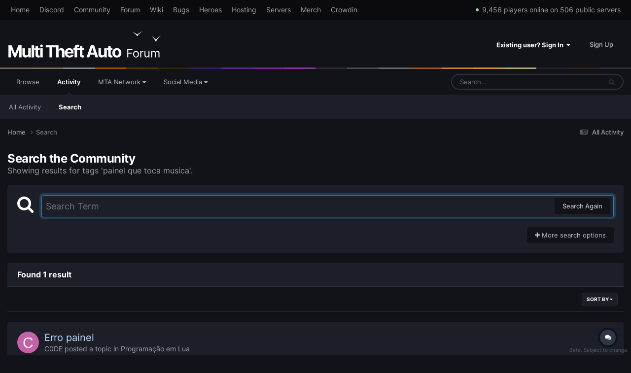

--- FILE ---
content_type: text/html;charset=UTF-8
request_url: https://forum.multitheftauto.com/tags/painel%20que%20toca%20musica/
body_size: 14804
content:
<!DOCTYPE html>
<html lang="en-GB" dir="ltr">
	<head>
		<meta charset="utf-8">
        
		<title>Showing results for tags &#039;painel que toca musica&#039;. - Multi Theft Auto: Forums</title>
		
		
		
		

	<meta name="viewport" content="width=device-width, initial-scale=1">


	
	


	<meta name="twitter:card" content="summary" />


	
		<meta name="twitter:site" content="@MTAQA" />
	



	
		
			
				<meta name="robots" content="noindex">
			
		
	

	
		
			
				<meta property="og:site_name" content="Multi Theft Auto: Forums">
			
		
	

	
		
			
				<meta property="og:locale" content="en_GB">
			
		
	


	
		<link as="style" rel="preload" href="https://forum.multitheftauto.com/applications/core/interface/ckeditor/ckeditor/skins/Night Mode Editor/editor.css?t=P1PF" />
	

	
		<link as="style" rel="preload" href="https://forum.multitheftauto.com/applications/core/interface/ckeditor/ckeditor/skins/Night Mode Editor/editor.css?t=P1PF" />
	

	
		<link as="style" rel="preload" href="https://forum.multitheftauto.com/applications/core/interface/ckeditor/ckeditor/skins/Night Mode Editor/editor.css?t=P1PF" />
	

	
		<link as="style" rel="preload" href="https://forum.multitheftauto.com/applications/core/interface/ckeditor/ckeditor/skins/Night Mode Editor/editor.css?t=P1PF" />
	





<link rel="manifest" href="https://forum.multitheftauto.com/manifest.webmanifest/">
<meta name="msapplication-config" content="https://forum.multitheftauto.com/browserconfig.xml/">
<meta name="msapplication-starturl" content="/">
<meta name="application-name" content="Multi Theft Auto: Forums">
<meta name="apple-mobile-web-app-title" content="Multi Theft Auto: Forums">

	<meta name="theme-color" content="#121319">






	

	
		
			<link rel="icon" sizes="36x36" href="https://forum.multitheftauto.com/uploads/monthly_2021_10/android-chrome-36x36.png?v=1711304551">
		
	

	
		
			<link rel="icon" sizes="48x48" href="https://forum.multitheftauto.com/uploads/monthly_2021_10/android-chrome-48x48.png?v=1711304551">
		
	

	
		
			<link rel="icon" sizes="72x72" href="https://forum.multitheftauto.com/uploads/monthly_2021_10/android-chrome-72x72.png?v=1711304551">
		
	

	
		
			<link rel="icon" sizes="96x96" href="https://forum.multitheftauto.com/uploads/monthly_2021_10/android-chrome-96x96.png?v=1711304551">
		
	

	
		
			<link rel="icon" sizes="144x144" href="https://forum.multitheftauto.com/uploads/monthly_2021_10/android-chrome-144x144.png?v=1711304551">
		
	

	
		
			<link rel="icon" sizes="192x192" href="https://forum.multitheftauto.com/uploads/monthly_2021_10/android-chrome-192x192.png?v=1711304551">
		
	

	
		
			<link rel="icon" sizes="256x256" href="https://forum.multitheftauto.com/uploads/monthly_2021_10/android-chrome-256x256.png?v=1711304551">
		
	

	
		
			<link rel="icon" sizes="384x384" href="https://forum.multitheftauto.com/uploads/monthly_2021_10/android-chrome-384x384.png?v=1711304551">
		
	

	
		
			<link rel="icon" sizes="512x512" href="https://forum.multitheftauto.com/uploads/monthly_2021_10/android-chrome-512x512.png?v=1711304551">
		
	

	
		
			<meta name="msapplication-square70x70logo" content="https://forum.multitheftauto.com/uploads/monthly_2021_10/msapplication-square70x70logo.png?v=1711304551"/>
		
	

	
		
			<meta name="msapplication-TileImage" content="https://forum.multitheftauto.com/uploads/monthly_2021_10/msapplication-TileImage.png?v=1711304551"/>
		
	

	
		
			<meta name="msapplication-square150x150logo" content="https://forum.multitheftauto.com/uploads/monthly_2021_10/msapplication-square150x150logo.png?v=1711304551"/>
		
	

	
		
			<meta name="msapplication-wide310x150logo" content="https://forum.multitheftauto.com/uploads/monthly_2021_10/msapplication-wide310x150logo.png?v=1711304551"/>
		
	

	
		
			<meta name="msapplication-square310x310logo" content="https://forum.multitheftauto.com/uploads/monthly_2021_10/msapplication-square310x310logo.png?v=1711304551"/>
		
	

	
		
			
				<link rel="apple-touch-icon" href="https://forum.multitheftauto.com/uploads/monthly_2021_10/apple-touch-icon-57x57.png?v=1711304551">
			
		
	

	
		
			
				<link rel="apple-touch-icon" sizes="60x60" href="https://forum.multitheftauto.com/uploads/monthly_2021_10/apple-touch-icon-60x60.png?v=1711304551">
			
		
	

	
		
			
				<link rel="apple-touch-icon" sizes="72x72" href="https://forum.multitheftauto.com/uploads/monthly_2021_10/apple-touch-icon-72x72.png?v=1711304551">
			
		
	

	
		
			
				<link rel="apple-touch-icon" sizes="76x76" href="https://forum.multitheftauto.com/uploads/monthly_2021_10/apple-touch-icon-76x76.png?v=1711304551">
			
		
	

	
		
			
				<link rel="apple-touch-icon" sizes="114x114" href="https://forum.multitheftauto.com/uploads/monthly_2021_10/apple-touch-icon-114x114.png?v=1711304551">
			
		
	

	
		
			
				<link rel="apple-touch-icon" sizes="120x120" href="https://forum.multitheftauto.com/uploads/monthly_2021_10/apple-touch-icon-120x120.png?v=1711304551">
			
		
	

	
		
			
				<link rel="apple-touch-icon" sizes="144x144" href="https://forum.multitheftauto.com/uploads/monthly_2021_10/apple-touch-icon-144x144.png?v=1711304551">
			
		
	

	
		
			
				<link rel="apple-touch-icon" sizes="152x152" href="https://forum.multitheftauto.com/uploads/monthly_2021_10/apple-touch-icon-152x152.png?v=1711304551">
			
		
	

	
		
			
				<link rel="apple-touch-icon" sizes="180x180" href="https://forum.multitheftauto.com/uploads/monthly_2021_10/apple-touch-icon-180x180.png?v=1711304551">
			
		
	





<link rel="preload" href="//forum.multitheftauto.com/applications/core/interface/font/fontawesome-webfont.woff2?v=4.7.0" as="font" crossorigin="anonymous">
		




	<link rel='stylesheet' href='https://forum.multitheftauto.com/uploads/css_built_22/341e4a57816af3ba440d891ca87450ff_framework.css?v=e469f5c3471768162085' media='all'>

	<link rel='stylesheet' href='https://forum.multitheftauto.com/uploads/css_built_22/05e81b71abe4f22d6eb8d1a929494829_responsive.css?v=e469f5c3471768162085' media='all'>

	<link rel='stylesheet' href='https://forum.multitheftauto.com/uploads/css_built_22/20446cf2d164adcc029377cb04d43d17_flags.css?v=e469f5c3471768162085' media='all'>

	<link rel='stylesheet' href='https://forum.multitheftauto.com/uploads/css_built_22/90eb5adf50a8c640f633d47fd7eb1778_core.css?v=e469f5c3471768162085' media='all'>

	<link rel='stylesheet' href='https://forum.multitheftauto.com/uploads/css_built_22/5a0da001ccc2200dc5625c3f3934497d_core_responsive.css?v=e469f5c3471768162085' media='all'>

	<link rel='stylesheet' href='https://forum.multitheftauto.com/uploads/css_built_22/f2ef08fd7eaff94a9763df0d2e2aaa1f_streams.css?v=e469f5c3471768162085' media='all'>

	<link rel='stylesheet' href='https://forum.multitheftauto.com/uploads/css_built_22/802f8406e60523fd5b2af0bb4d7ccf04_search.css?v=e469f5c3471768162085' media='all'>

	<link rel='stylesheet' href='https://forum.multitheftauto.com/uploads/css_built_22/ae8d39c59d6f1b4d32a059629f12aaf5_search_responsive.css?v=e469f5c3471768162085' media='all'>





<link rel='stylesheet' href='https://forum.multitheftauto.com/uploads/css_built_22/258adbb6e4f3e83cd3b355f84e3fa002_custom.css?v=e469f5c3471768162085' media='all'>




		
		

	
	<link rel='shortcut icon' href='https://forum.multitheftauto.com/uploads/monthly_2016_09/favicon.ico.496d8d1cc696295f808f9f1153f0a1e0.ico' type="image/x-icon">

	</head>
	<body class='ipsApp ipsApp_front ipsJS_none ipsClearfix' data-controller='core.front.core.app' data-message="" data-pageApp='core' data-pageLocation='front' data-pageModule='search' data-pageController='search'   >
		
        

        

		<a href='#ipsLayout_mainArea' class='ipsHide' title='Go to main content on this page' accesskey='m'>Jump to content</a>
		





		<div id='ipsLayout_header' class='ipsClearfix'>
			<header>
				
<div id="mta_globalTopNavigation">
  <div id="mta_globalTopNavigationLinks" class="ipsLayout_container">
    <a href="https://multitheftauto.com">Home</a>
    <a href="https://discord.com/invite/mtasa" rel="noopener" target="_blank">Discord</a>
    <a href="https://community.multitheftauto.com">Community</a>
    <a href="/">Forum</a>
    <a href="https://wiki.multitheftauto.com/wiki/Main_Page">Wiki</a>
    <a href="https://github.com/multitheftauto/mtasa-blue/issues" rel="noopener" target="_blank">Bugs</a>
    <a href="https://multitheftauto.com/donate/">Heroes</a>
    <a href="https://multitheftauto.com/hosters/">Hosting</a>
    <a href="https://community.multitheftauto.com/index.php?p=servers">Servers</a>
    <a href="https://streamlabs.com/mtaqa/merch">Merch</a>
    <a href="https://multitheftauto.crowdin.com/multitheftauto">Crowdin</a>
    <span id="mta_onlinePlayers"></span>
  </div>
  <script>
    (function () {
      var onlinePlayersEl = document.getElementById('mta_onlinePlayers');

      function updateOnlinePlayers() {
        if (!onlinePlayersEl) return;

        fetch('https://multitheftauto.com/count/')
          .then(function (r) {
            if (!r.ok) throw new Error();
            return r.text();
          })
          .then(function (r) {
            if (!onlinePlayersEl) return;
            if (!r) throw new Error();

            var info = r.split(',', 2);
            if (!info || !info[0] || !info[1]) throw new Error();

            function updateStats() {
              onlinePlayersEl.innerText = new Intl.NumberFormat('en-US').format(info[0]) + ' players online on ' + new Intl.NumberFormat('en-US').format(info[1]) + ' public servers';
              $(onlinePlayersEl).stop(true).fadeIn(500);
            }

            if (!onlinePlayersEl.innerText) {
              $(onlinePlayersEl).hide();
              updateStats();
              return;
            }

            $(onlinePlayersEl).stop(true).fadeOut(500);
            setTimeout(updateStats, 500);
          })
          .catch(function () {
            setTimeout(updateOnlinePlayers, 10000);
          });
      }

      window.addEventListener('load', updateOnlinePlayers);
      setInterval(updateOnlinePlayers, 300000);
    })();
  </script>
</div>

				<div class='ipsLayout_container'>
					


<a href='https://forum.multitheftauto.com/' id='elLogo' accesskey='1'><img src="https://forum.multitheftauto.com/uploads/monthly_2021_09/logo-v2.png.f8c8fa62527075983bc8c7b93a3229aa.png" alt='Multi Theft Auto: Forums'></a>

					
						

	<ul id="elUserNav" class="ipsList_inline cSignedOut ipsResponsive_showDesktop">
		
        
		
        
        
            
            <li id="elSignInLink">
                <a href="https://forum.multitheftauto.com/login/" data-ipsmenu-closeonclick="false" data-ipsmenu id="elUserSignIn">
                    Existing user? Sign In  <i class="fa fa-caret-down"></i>
                </a>
                
<div id='elUserSignIn_menu' class='ipsMenu ipsMenu_auto ipsHide'>
	<form accept-charset='utf-8' method='post' action='https://forum.multitheftauto.com/login/'>
		<input type="hidden" name="csrfKey" value="e57767ab910a797b318450cd883a05a8">
		<input type="hidden" name="ref" value="aHR0cHM6Ly9mb3J1bS5tdWx0aXRoZWZ0YXV0by5jb20vdGFncy9wYWluZWwlMjBxdWUlMjB0b2NhJTIwbXVzaWNhLw==">
		<div data-role="loginForm">
			
			
			
				
<div class="ipsPad ipsForm ipsForm_vertical">
	<h4 class="ipsType_sectionHead">Sign In</h4>
	<br><br>
	<ul class='ipsList_reset'>
		<li class="ipsFieldRow ipsFieldRow_noLabel ipsFieldRow_fullWidth">
			
			
				<input type="text" placeholder="Display Name or Email Address" name="auth" autocomplete="email">
			
		</li>
		<li class="ipsFieldRow ipsFieldRow_noLabel ipsFieldRow_fullWidth">
			<input type="password" placeholder="Password" name="password" autocomplete="current-password">
		</li>
		<li class="ipsFieldRow ipsFieldRow_checkbox ipsClearfix">
			<span class="ipsCustomInput">
				<input type="checkbox" name="remember_me" id="remember_me_checkbox" value="1" checked aria-checked="true">
				<span></span>
			</span>
			<div class="ipsFieldRow_content">
				<label class="ipsFieldRow_label" for="remember_me_checkbox">Remember me</label>
				<span class="ipsFieldRow_desc">Not recommended on shared computers</span>
			</div>
		</li>
		<li class="ipsFieldRow ipsFieldRow_fullWidth">
			<button type="submit" name="_processLogin" value="usernamepassword" class="ipsButton ipsButton_primary ipsButton_small" id="elSignIn_submit">Sign In</button>
			
				<p class="ipsType_right ipsType_small">
					
						<a href='https://forum.multitheftauto.com/lostpassword/' >
					
					Forgot your password?</a>
				</p>
			
		</li>
	</ul>
</div>
			
		</div>
	</form>
</div>
            </li>
            
        
		
			<li>
				
					<a href="https://forum.multitheftauto.com/register/" data-ipsdialog data-ipsdialog-size="narrow" data-ipsdialog-title="Sign Up"  id="elRegisterButton" class="ipsButton ipsButton_normal ipsButton_primary">Sign Up</a>
				
			</li>
		
	</ul>

						
<ul class='ipsMobileHamburger ipsList_reset ipsResponsive_hideDesktop'>
	<li data-ipsDrawer data-ipsDrawer-drawerElem='#elMobileDrawer'>
		<a href='#'>
			
			
				
			
			
			
			<i class='fa fa-navicon'></i>
		</a>
	</li>
</ul>
					
				</div>
			</header>
			

	<nav data-controller='core.front.core.navBar' class=' ipsResponsive_showDesktop'>
		<div class='ipsNavBar_primary ipsLayout_container '>
			<ul data-role="primaryNavBar" class='ipsClearfix'>
				


	
		
		
		<li  id='elNavSecondary_1' data-role="navBarItem" data-navApp="core" data-navExt="CustomItem">
			
			
				<a href="https://forum.multitheftauto.com"  data-navItem-id="1" >
					Browse<span class='ipsNavBar_active__identifier'></span>
				</a>
			
			
				<ul class='ipsNavBar_secondary ipsHide' data-role='secondaryNavBar'>
					


	
		
		
		<li  id='elNavSecondary_10' data-role="navBarItem" data-navApp="forums" data-navExt="Forums">
			
			
				<a href="https://forum.multitheftauto.com"  data-navItem-id="10" >
					Forums<span class='ipsNavBar_active__identifier'></span>
				</a>
			
			
		</li>
	
	

	
		
		
		<li  id='elNavSecondary_15' data-role="navBarItem" data-navApp="core" data-navExt="CustomItem">
			
			
				<a href="https://forum.multitheftauto.com/topic/12275-forum-rules/" target='_blank' rel="noopener" data-navItem-id="15" >
					Forum Rules<span class='ipsNavBar_active__identifier'></span>
				</a>
			
			
		</li>
	
	

	
		
		
		<li  id='elNavSecondary_12' data-role="navBarItem" data-navApp="core" data-navExt="StaffDirectory">
			
			
				<a href="https://forum.multitheftauto.com/staff/"  data-navItem-id="12" >
					Staff<span class='ipsNavBar_active__identifier'></span>
				</a>
			
			
		</li>
	
	

	
		
		
		<li  id='elNavSecondary_13' data-role="navBarItem" data-navApp="core" data-navExt="OnlineUsers">
			
			
				<a href="https://forum.multitheftauto.com/online/"  data-navItem-id="13" >
					Online Users<span class='ipsNavBar_active__identifier'></span>
				</a>
			
			
		</li>
	
	

	
		
		
		<li  id='elNavSecondary_14' data-role="navBarItem" data-navApp="core" data-navExt="Leaderboard">
			
			
				<a href="https://forum.multitheftauto.com/leaderboard/"  data-navItem-id="14" >
					Leaderboard<span class='ipsNavBar_active__identifier'></span>
				</a>
			
			
		</li>
	
	

					<li class='ipsHide' id='elNavigationMore_1' data-role='navMore'>
						<a href='#' data-ipsMenu data-ipsMenu-appendTo='#elNavigationMore_1' id='elNavigationMore_1_dropdown'>More <i class='fa fa-caret-down'></i></a>
						<ul class='ipsHide ipsMenu ipsMenu_auto' id='elNavigationMore_1_dropdown_menu' data-role='moreDropdown'></ul>
					</li>
				</ul>
			
		</li>
	
	

	
		
		
			
		
		<li class='ipsNavBar_active' data-active id='elNavSecondary_2' data-role="navBarItem" data-navApp="core" data-navExt="CustomItem">
			
			
				<a href="https://forum.multitheftauto.com/discover/"  data-navItem-id="2" data-navDefault>
					Activity<span class='ipsNavBar_active__identifier'></span>
				</a>
			
			
				<ul class='ipsNavBar_secondary ' data-role='secondaryNavBar'>
					


	
		
		
		<li  id='elNavSecondary_4' data-role="navBarItem" data-navApp="core" data-navExt="AllActivity">
			
			
				<a href="https://forum.multitheftauto.com/discover/"  data-navItem-id="4" >
					All Activity<span class='ipsNavBar_active__identifier'></span>
				</a>
			
			
		</li>
	
	

	
	

	
	

	
	

	
		
		
			
		
		<li class='ipsNavBar_active' data-active id='elNavSecondary_8' data-role="navBarItem" data-navApp="core" data-navExt="Search">
			
			
				<a href="https://forum.multitheftauto.com/search/"  data-navItem-id="8" data-navDefault>
					Search<span class='ipsNavBar_active__identifier'></span>
				</a>
			
			
		</li>
	
	

					<li class='ipsHide' id='elNavigationMore_2' data-role='navMore'>
						<a href='#' data-ipsMenu data-ipsMenu-appendTo='#elNavigationMore_2' id='elNavigationMore_2_dropdown'>More <i class='fa fa-caret-down'></i></a>
						<ul class='ipsHide ipsMenu ipsMenu_auto' id='elNavigationMore_2_dropdown_menu' data-role='moreDropdown'></ul>
					</li>
				</ul>
			
		</li>
	
	

	
		
		
		<li  id='elNavSecondary_16' data-role="navBarItem" data-navApp="core" data-navExt="Menu">
			
			
				<a href="#" id="elNavigation_16" data-ipsMenu data-ipsMenu-appendTo='#elNavSecondary_16' data-ipsMenu-activeClass='ipsNavActive_menu' data-navItem-id="16" >
					MTA Network <i class="fa fa-caret-down"></i><span class='ipsNavBar_active__identifier'></span>
				</a>
				<ul id="elNavigation_16_menu" class="ipsMenu ipsMenu_auto ipsHide">
					

	
		
			<li class='ipsMenu_item' >
				<a href='https://discord.com/invite/mtasa' target='_blank' rel="noopener">
					Discord
				</a>
			</li>
		
	

	
		
			<li class='ipsMenu_item' >
				<a href='https://community.multitheftauto.com' target='_blank' rel="noopener">
					Community
				</a>
			</li>
		
	

	
		
			<li class='ipsMenu_item' >
				<a href='https://wiki.multitheftauto.com/wiki/Main_Page' target='_blank' rel="noopener">
					Wiki
				</a>
			</li>
		
	

	
		
			<li class='ipsMenu_item' >
				<a href='https://github.com/multitheftauto/mtasa-blue/issues' target='_blank' rel="noopener">
					Bugs
				</a>
			</li>
		
	

	
		
			<li class='ipsMenu_item' >
				<a href='https://multitheftauto.com/donate/' target='_blank' rel="noopener">
					Heroes
				</a>
			</li>
		
	

	
		
			<li class='ipsMenu_item' >
				<a href='https://multitheftauto.com/hosters/' target='_blank' rel="noopener">
					Hosting
				</a>
			</li>
		
	

	
		
			<li class='ipsMenu_item' >
				<a href='https://community.multitheftauto.com/index.php?p=servers' target='_blank' rel="noopener">
					Servers
				</a>
			</li>
		
	

	
		
			<li class='ipsMenu_item' >
				<a href='https://streamlabs.com/mtaqa/merch' target='_blank' rel="noopener">
					Merch
				</a>
			</li>
		
	

	
		
			<li class='ipsMenu_item' >
				<a href='https://multitheftauto.crowdin.com/multitheftauto' target='_blank' rel="noopener">
					Crowdin
				</a>
			</li>
		
	

				</ul>
			
			
				<ul class='ipsNavBar_secondary ipsHide' data-role='secondaryNavBar'>
					


	
		
		
		<li  id='elNavSecondary_18' data-role="navBarItem" data-navApp="core" data-navExt="CustomItem">
			
			
				<a href="https://discord.com/invite/mtasa" target='_blank' rel="noopener" data-navItem-id="18" >
					Discord<span class='ipsNavBar_active__identifier'></span>
				</a>
			
			
		</li>
	
	

	
		
		
		<li  id='elNavSecondary_19' data-role="navBarItem" data-navApp="core" data-navExt="CustomItem">
			
			
				<a href="https://community.multitheftauto.com" target='_blank' rel="noopener" data-navItem-id="19" >
					Community<span class='ipsNavBar_active__identifier'></span>
				</a>
			
			
		</li>
	
	

	
		
		
		<li  id='elNavSecondary_20' data-role="navBarItem" data-navApp="core" data-navExt="CustomItem">
			
			
				<a href="https://wiki.multitheftauto.com/wiki/Main_Page" target='_blank' rel="noopener" data-navItem-id="20" >
					Wiki<span class='ipsNavBar_active__identifier'></span>
				</a>
			
			
		</li>
	
	

	
		
		
		<li  id='elNavSecondary_42' data-role="navBarItem" data-navApp="core" data-navExt="CustomItem">
			
			
				<a href="https://github.com/multitheftauto/mtasa-blue/issues" target='_blank' rel="noopener" data-navItem-id="42" >
					Bugs<span class='ipsNavBar_active__identifier'></span>
				</a>
			
			
		</li>
	
	

	
		
		
		<li  id='elNavSecondary_22' data-role="navBarItem" data-navApp="core" data-navExt="CustomItem">
			
			
				<a href="https://multitheftauto.com/donate/" target='_blank' rel="noopener" data-navItem-id="22" >
					Heroes<span class='ipsNavBar_active__identifier'></span>
				</a>
			
			
		</li>
	
	

	
		
		
		<li  id='elNavSecondary_43' data-role="navBarItem" data-navApp="core" data-navExt="CustomItem">
			
			
				<a href="https://multitheftauto.com/hosters/" target='_blank' rel="noopener" data-navItem-id="43" >
					Hosting<span class='ipsNavBar_active__identifier'></span>
				</a>
			
			
		</li>
	
	

	
		
		
		<li  id='elNavSecondary_44' data-role="navBarItem" data-navApp="core" data-navExt="CustomItem">
			
			
				<a href="https://community.multitheftauto.com/index.php?p=servers" target='_blank' rel="noopener" data-navItem-id="44" >
					Servers<span class='ipsNavBar_active__identifier'></span>
				</a>
			
			
		</li>
	
	

	
		
		
		<li  id='elNavSecondary_24' data-role="navBarItem" data-navApp="core" data-navExt="CustomItem">
			
			
				<a href="https://streamlabs.com/mtaqa/merch" target='_blank' rel="noopener" data-navItem-id="24" >
					Merch<span class='ipsNavBar_active__identifier'></span>
				</a>
			
			
		</li>
	
	

	
		
		
		<li  id='elNavSecondary_54' data-role="navBarItem" data-navApp="core" data-navExt="CustomItem">
			
			
				<a href="https://multitheftauto.crowdin.com/multitheftauto" target='_blank' rel="noopener" data-navItem-id="54" >
					Crowdin<span class='ipsNavBar_active__identifier'></span>
				</a>
			
			
		</li>
	
	

					<li class='ipsHide' id='elNavigationMore_16' data-role='navMore'>
						<a href='#' data-ipsMenu data-ipsMenu-appendTo='#elNavigationMore_16' id='elNavigationMore_16_dropdown'>More <i class='fa fa-caret-down'></i></a>
						<ul class='ipsHide ipsMenu ipsMenu_auto' id='elNavigationMore_16_dropdown_menu' data-role='moreDropdown'></ul>
					</li>
				</ul>
			
		</li>
	
	

	
		
		
		<li  id='elNavSecondary_17' data-role="navBarItem" data-navApp="core" data-navExt="Menu">
			
			
				<a href="#" id="elNavigation_17" data-ipsMenu data-ipsMenu-appendTo='#elNavSecondary_17' data-ipsMenu-activeClass='ipsNavActive_menu' data-navItem-id="17" >
					Social Media <i class="fa fa-caret-down"></i><span class='ipsNavBar_active__identifier'></span>
				</a>
				<ul id="elNavigation_17_menu" class="ipsMenu ipsMenu_auto ipsHide">
					

	
		
			<li class='ipsMenu_item' >
				<a href='https://discord.com/invite/mtasa' target='_blank' rel="noopener">
					Discord
				</a>
			</li>
		
	

	
		
			<li class='ipsMenu_item' >
				<a href='https://www.twitch.tv/mtaqa' target='_blank' rel="noopener">
					Twitch
				</a>
			</li>
		
	

	
		
			<li class='ipsMenu_item' >
				<a href='https://twitter.com/mtaqa' target='_blank' rel="noopener">
					Twitter
				</a>
			</li>
		
	

	
		
			<li class='ipsMenu_item' >
				<a href='https://www.youtube.com/user/MTAQA' target='_blank' rel="noopener">
					YouTube
				</a>
			</li>
		
	

	
		
			<li class='ipsMenu_item' >
				<a href='https://github.com/multitheftauto' target='_blank' rel="noopener">
					GitHub
				</a>
			</li>
		
	

	
		
			<li class='ipsMenu_item' >
				<a href='https://www.facebook.com/multitheftauto' target='_blank' rel="noopener">
					Facebook
				</a>
			</li>
		
	

	
		
			<li class='ipsMenu_item' >
				<a href='https://www.reddit.com/r/MultiTheftAuto/' target='_blank' rel="noopener">
					Reddit
				</a>
			</li>
		
	

	
		
			<li class='ipsMenu_item' >
				<a href='https://www.linkedin.com/company/multitheftauto' target='_blank' rel="noopener">
					LinkedIn
				</a>
			</li>
		
	

				</ul>
			
			
				<ul class='ipsNavBar_secondary ipsHide' data-role='secondaryNavBar'>
					


	
		
		
		<li  id='elNavSecondary_26' data-role="navBarItem" data-navApp="core" data-navExt="CustomItem">
			
			
				<a href="https://discord.com/invite/mtasa" target='_blank' rel="noopener" data-navItem-id="26" >
					Discord<span class='ipsNavBar_active__identifier'></span>
				</a>
			
			
		</li>
	
	

	
		
		
		<li  id='elNavSecondary_27' data-role="navBarItem" data-navApp="core" data-navExt="CustomItem">
			
			
				<a href="https://www.twitch.tv/mtaqa" target='_blank' rel="noopener" data-navItem-id="27" >
					Twitch<span class='ipsNavBar_active__identifier'></span>
				</a>
			
			
		</li>
	
	

	
		
		
		<li  id='elNavSecondary_28' data-role="navBarItem" data-navApp="core" data-navExt="CustomItem">
			
			
				<a href="https://twitter.com/mtaqa" target='_blank' rel="noopener" data-navItem-id="28" >
					Twitter<span class='ipsNavBar_active__identifier'></span>
				</a>
			
			
		</li>
	
	

	
		
		
		<li  id='elNavSecondary_29' data-role="navBarItem" data-navApp="core" data-navExt="CustomItem">
			
			
				<a href="https://www.youtube.com/user/MTAQA" target='_blank' rel="noopener" data-navItem-id="29" >
					YouTube<span class='ipsNavBar_active__identifier'></span>
				</a>
			
			
		</li>
	
	

	
		
		
		<li  id='elNavSecondary_30' data-role="navBarItem" data-navApp="core" data-navExt="CustomItem">
			
			
				<a href="https://github.com/multitheftauto" target='_blank' rel="noopener" data-navItem-id="30" >
					GitHub<span class='ipsNavBar_active__identifier'></span>
				</a>
			
			
		</li>
	
	

	
		
		
		<li  id='elNavSecondary_31' data-role="navBarItem" data-navApp="core" data-navExt="CustomItem">
			
			
				<a href="https://www.facebook.com/multitheftauto" target='_blank' rel="noopener" data-navItem-id="31" >
					Facebook<span class='ipsNavBar_active__identifier'></span>
				</a>
			
			
		</li>
	
	

	
		
		
		<li  id='elNavSecondary_32' data-role="navBarItem" data-navApp="core" data-navExt="CustomItem">
			
			
				<a href="https://www.reddit.com/r/MultiTheftAuto/" target='_blank' rel="noopener" data-navItem-id="32" >
					Reddit<span class='ipsNavBar_active__identifier'></span>
				</a>
			
			
		</li>
	
	

	
		
		
		<li  id='elNavSecondary_33' data-role="navBarItem" data-navApp="core" data-navExt="CustomItem">
			
			
				<a href="https://www.linkedin.com/company/multitheftauto" target='_blank' rel="noopener" data-navItem-id="33" >
					LinkedIn<span class='ipsNavBar_active__identifier'></span>
				</a>
			
			
		</li>
	
	

					<li class='ipsHide' id='elNavigationMore_17' data-role='navMore'>
						<a href='#' data-ipsMenu data-ipsMenu-appendTo='#elNavigationMore_17' id='elNavigationMore_17_dropdown'>More <i class='fa fa-caret-down'></i></a>
						<ul class='ipsHide ipsMenu ipsMenu_auto' id='elNavigationMore_17_dropdown_menu' data-role='moreDropdown'></ul>
					</li>
				</ul>
			
		</li>
	
	

				<li class='ipsHide' id='elNavigationMore' data-role='navMore'>
					<a href='#' data-ipsMenu data-ipsMenu-appendTo='#elNavigationMore' id='elNavigationMore_dropdown'>More</a>
					<ul class='ipsNavBar_secondary ipsHide' data-role='secondaryNavBar'>
						<li class='ipsHide' id='elNavigationMore_more' data-role='navMore'>
							<a href='#' data-ipsMenu data-ipsMenu-appendTo='#elNavigationMore_more' id='elNavigationMore_more_dropdown'>More <i class='fa fa-caret-down'></i></a>
							<ul class='ipsHide ipsMenu ipsMenu_auto' id='elNavigationMore_more_dropdown_menu' data-role='moreDropdown'></ul>
						</li>
					</ul>
				</li>
			</ul>
			

	<div id="elSearchWrapper">
		<div id='elSearch' data-controller="core.front.core.quickSearch">
			<form accept-charset='utf-8' action='//forum.multitheftauto.com/search/?do=quicksearch' method='post'>
                <input type='search' id='elSearchField' placeholder='Search...' name='q' autocomplete='off' aria-label='Search'>
                <details class='cSearchFilter'>
                    <summary class='cSearchFilter__text'></summary>
                    <ul class='cSearchFilter__menu'>
                        
                        <li><label><input type="radio" name="type" value="all"  checked><span class='cSearchFilter__menuText'>Everywhere</span></label></li>
                        
                        
                            <li><label><input type="radio" name="type" value="core_statuses_status"><span class='cSearchFilter__menuText'>Status Updates</span></label></li>
                        
                            <li><label><input type="radio" name="type" value="forums_topic"><span class='cSearchFilter__menuText'>Topics</span></label></li>
                        
                            <li><label><input type="radio" name="type" value="core_members"><span class='cSearchFilter__menuText'>Members</span></label></li>
                        
                    </ul>
                </details>
				<button class='cSearchSubmit' type="submit" aria-label='Search'><i class="fa fa-search"></i></button>
			</form>
		</div>
	</div>

		</div>
	</nav>

			
<ul id='elMobileNav' class='ipsResponsive_hideDesktop' data-controller='core.front.core.mobileNav'>
	
		
			<li id='elMobileBreadcrumb'>
				<a href='https://forum.multitheftauto.com/'>
					<span>Home</span>
				</a>
			</li>
		
	
	
	
	<li >
		<a data-action="defaultStream" href='https://forum.multitheftauto.com/discover/'><i class="fa fa-newspaper-o" aria-hidden="true"></i></a>
	</li>

	

	
		<li class='ipsJS_show'>
			<a href='https://forum.multitheftauto.com/search/'><i class='fa fa-search'></i></a>
		</li>
	
</ul>
		</div>
		<main id='ipsLayout_body' class='ipsLayout_container'>
			<div id='ipsLayout_contentArea'>
				<div id='ipsLayout_contentWrapper'>
					
<nav class='ipsBreadcrumb ipsBreadcrumb_top ipsFaded_withHover'>
	

	<ul class='ipsList_inline ipsPos_right'>
		
		<li >
			<a data-action="defaultStream" class='ipsType_light '  href='https://forum.multitheftauto.com/discover/'><i class="fa fa-newspaper-o" aria-hidden="true"></i> <span>All Activity</span></a>
		</li>
		
	</ul>

	<ul data-role="breadcrumbList">
		<li>
			<a title="Home" href='https://forum.multitheftauto.com/'>
				<span>Home <i class='fa fa-angle-right'></i></span>
			</a>
		</li>
		
		
			<li>
				
					<a href='https://forum.multitheftauto.com/search/'>
						<span>Search </span>
					</a>
				
			</li>
		
	</ul>
</nav>
					
					<div id='ipsLayout_mainArea'>
						
						
						
						

	




						

<div data-controller='core.front.search.main' data-baseURL='https://forum.multitheftauto.com/search/'>
	<div class='ipsResponsive_hidePhone ipsPageHeader'>
		<h1 class='ipsType_pageTitle'>Search the Community</h1>
		<p class='ipsType_reset ipsType_large ' data-role='searchBlurb'>Showing results for tags &#039;painel que toca musica&#039;.</p>
	</div>
	
	

	<div class='ipsBox ipsPadding ipsResponsive_pull ipsMargin_top' data-controller='core.front.search.filters' id='elSearchFilters'>
		


<form accept-charset='utf-8' class="ipsForm ipsForm_vertical" method='post' action='https://forum.multitheftauto.com/tags/painel%20que%20toca%20musica/' data-ipsForm id='elSearchFilters_content'>
	<input type="hidden" name="form_submitted" value="1">
	
		<input type="hidden" name="csrfKey" value="e57767ab910a797b318450cd883a05a8">
	
		<input type="hidden" name="sortby" value="relevancy">
	

	

	<div class='ipsFlex ipsFlex-ai:start ipsGap cSearchMainBar'>
		<button type='submit' class='ipsFlex-flex:00 cSearchPretendButton' tabindex='-1'><i class='fa fa-search ipsType_huge'></i></button>
		<div class='ipsFlex-flex:11'>
			<div class='cSearchWrapper'>
				<input type='text' id='elMainSearchInput' name='q' value='' placeholder='Search Term' autofocus class='ipsField_primary ipsField_fullWidth'>
				<div class='cSearchWrapper__button'>
					<button type='submit' id='elSearchSubmit' class='ipsButton ipsButton_primary ipsButton_verySmall ipsPos_right ipsResponsive_hidePhone ' data-action='searchAgain'>Search Again</button>
				</div>
			</div>
			<div class='ipsFlex ipsFlex-ai:center ipsFlex-fw:wrap'>
				<div class='ipsFlex-flex:11 ipsType_brandedLinks'>
					<div class='ipsMargin_top' data-role="hints">
					

			
				</div>
				</div>
				<div>
					<p class='ipsType_reset ipsMargin_top ' data-action='showFilters'>
						<a href='#' class='ipsButton ipsButton_light ipsButton_verySmall'><i class='fa fa-plus'></i> More search options</a>
					</p>
				</div>
			</div>
		</div>
	</div>

	<div data-role='searchFilters' class='ipsSpacer_top ipsBox ipsBox--child ipsHide'>
		
		<div class='ipsTabs ipsTabs_stretch ipsClearfix' id='elTabs_search' data-ipsTabBar data-ipsTabBar-contentArea='#elTabs_search_content'>
			<a href="#elTabs_search" data-action="expandTabs"><i class="fa fa-caret-down"></i></a>
			<ul role='tablist'>
				<li>
					<a href='#' id="elTab_searchContent" class="ipsTabs_item ipsTabs_activeItem ipsType_center" title="Search in our content" role="tab" aria-selected="true">
						Content Search
					</a>
				</li>
				<li>
					<a href='#' id="elTab_searchMembers" class="ipsTabs_item  ipsType_center" title="Search our members" role="tab" >
						Member Search
					</a>
				</li>
			</ul>
		</div>
		
		<section id='elTabs_search_content' class='ipsTabs_panels'>
			<div id='ipsTabs_elTabs_search_elTab_searchContent_panel' class='ipsTabs_panel' data-tabType='content'>
				<div class='ipsPad_double'>
					<div class=''>		
						<ul class='ipsList_reset'>
							
								
									<li class='ipsSpacer_half  ipsFieldRow_fullWidth' data-role='searchTags'>
										<h3 class="ipsType_reset ipsType_large cStreamForm_title ipsSpacer_bottom ipsSpacer_half">Search By Tags</h3>
										


	





	
		


<div>

<textarea
	name="tags"
	id='elInput_tags'
	class=""
	
	
	
	
	data-ipsAutocomplete
	
	data-ipsAutocomplete-forceLower
	data-ipsAutocomplete-lang='ac_optional'
	
	
	
	
	
	
	
	
	
	data-ipsAutocomplete-minimized
>painel que toca musica</textarea>




</div>









										<span class='ipsType_light ipsType_small'>Type tags separated by commas.</span>
									</li>
								
								
									<li class='ipsSpacer_top ipsSpacer_half ipsHide' data-role='searchTermsOrTags'>
										<ul class='ipsFieldRow_content ipsList_reset'>
											<li class='ipsFieldRow_inlineCheckbox'>
												<span class='ipsCustomInput'>
													<input type='radio' name="eitherTermsOrTags" value="or" id='elRadio_eitherTermsOrTags_or' checked>
													<span></span>
												</span> <label for='elRadio_eitherTermsOrTags_or'>Match term <strong>OR</strong> tags</label>
											</li>
											<li class='ipsFieldRow_inlineCheckbox'>
												<span class='ipsCustomInput'>
													<input type='radio' name="eitherTermsOrTags" value="and" id='elRadio_eitherTermsOrTags_and' >
													<span></span>
												</span> <label for='elRadio_eitherTermsOrTags_and'>Match term <strong>AND</strong> tags</label>
											</li>
										</ul>
									</li>
								
							
							
								<li class='ipsSpacer_top ipsHide ipsFieldRow_fullWidth' data-role='searchAuthors'>
									<h3 class="ipsType_reset ipsType_large cStreamForm_title ipsSpacer_bottom ipsSpacer_half">Search By Author</h3>
									


	






<div>

<textarea
	name="author"
	id='elInput_author'
	class=""
	
	
	
	
	data-ipsAutocomplete
	
	
	data-ipsAutocomplete-lang='mem_optional'
	data-ipsAutocomplete-maxItems='1'
	
		data-ipsAutocomplete-unique
	
	
		data-ipsAutocomplete-dataSource="https://forum.multitheftauto.com/index.php?app=core&amp;module=system&amp;controller=ajax&amp;do=findMember"
		data-ipsAutocomplete-queryParam='input'
	
	
		data-ipsAutocomplete-resultItemTemplate="core.autocomplete.memberItem"
	
	
	
	data-ipsAutocomplete-minAjaxLength='3'
	data-ipsAutocomplete-disallowedCharacters='[]'
	data-ipsAutocomplete-commaTrigger='false'
	
></textarea>




</div>









								</li>
							
						</ul>
						
							<ul class="ipsList_inline ipsType_normal ipsJS_show">
								
								
									<li><a href="#" data-action="searchByAuthors" data-opens='searchAuthors'><i class="fa fa-plus"></i> Search By Author</a></li>
								
							</ul>
						
					</div>

					<div class='ipsGrid ipsGrid_collapsePhone ipsSpacer_top ipsSpacer_double'>
						
							
							<div class='ipsGrid_span3'>
								<h3 class="ipsType_reset ipsType_large cStreamForm_title ipsSpacer_bottom ipsSpacer_half">Content Type</h3>
								<ul class="ipsSideMenu_list ipsSideMenu_withRadios ipsSideMenu_small ipsType_normal" data-role='searchApp' data-ipsSideMenu data-ipsSideMenu-type="radio" data-ipsSideMenu-responsive="false">
									
										
										<li>
											<span id='elSearchToggle_' class='ipsSideMenu_item ipsSideMenu_itemActive' data-ipsMenuValue=''>
												<input type="radio" name="type" value="" checked id="elRadio_type_" data-control="toggle" data-toggles="club" data-toggle-visibleCheck='#elSearchToggle_'>
												<label for='elRadio_type_' id='elField_type__label' data-role='searchAppTitle'>All Content</label>
											</span>
										</li>
									
										
										<li>
											<span id='elSearchToggle_core_statuses_status' class='ipsSideMenu_item ' data-ipsMenuValue='core_statuses_status'>
												<input type="radio" name="type" value="core_statuses_status"  id="elRadio_type_core_statuses_status" data-control="toggle" data-toggles="core_statuses_status_node,search_min_comments" data-toggle-visibleCheck='#elSearchToggle_core_statuses_status'>
												<label for='elRadio_type_core_statuses_status' id='elField_type_core_statuses_status_label' data-role='searchAppTitle'>Status Updates</label>
											</span>
										</li>
									
										
										<li>
											<span id='elSearchToggle_forums_topic' class='ipsSideMenu_item ' data-ipsMenuValue='forums_topic'>
												<input type="radio" name="type" value="forums_topic"  id="elRadio_type_forums_topic" data-control="toggle" data-toggles="forums_topic_node,search_min_views,search_min_replies" data-toggle-visibleCheck='#elSearchToggle_forums_topic'>
												<label for='elRadio_type_forums_topic' id='elField_type_forums_topic_label' data-role='searchAppTitle'>Topics</label>
											</span>
										</li>
									
								</ul>
								
								
									<br>
									
										<div id="forums_topic_node">
											<h3 class="ipsType_reset ipsType_large cStreamForm_title ipsSpacer_bottom ipsSpacer_half">Forums</h3>
											
<div class='ipsSelectTree ipsJS_show' data-name='forums_topic_node' data-ipsSelectTree data-ipsSelectTree-url="https://forum.multitheftauto.com/tags/painel%20que%20toca%20musica/?_nodeSelectName=forums_topic_node" data-ipsSelectTree-multiple data-ipsSelectTree-selected='[]'>
	<input type="hidden" name="forums_topic_node" value="" data-role="nodeValue">
	<div class='ipsSelectTree_value ipsSelectTree_placeholder'></div>
	<span class='ipsSelectTree_expand'><i class='fa fa-chevron-down'></i></span>
	<div class='ipsSelectTree_nodes ipsHide'>
		<div data-role='nodeList' class='ipsScrollbar'>
			
				

	<ul class='ipsList_reset'>
		
			
				<li>
					
						
							<div class='ipsSelectTree_item ipsSelectTree_itemDisabled ipsSelectTree_withChildren ipsSelectTree_itemOpen' data-id="80" data-breadcrumb='[]' data-childrenloaded="true">
								
									<a href='#' data-action="getChildren" class='ipsSelectTree_toggle'></a>
								
								<span data-role="nodeTitle">
									
										Multi Theft Auto: San Andreas 1.x
									
								</span>
							</div>
							
								<div data-role="childWrapper">
									

	<ul class='ipsList_reset'>
		
			
				<li>
					
						
							<div class='ipsSelectTree_item ipsSelectTree_itemDisabled ipsSelectTree_withChildren ' data-id="82" data-breadcrumb='[&quot;Multi Theft Auto: San Andreas 1.x&quot;]' >
								
									<a href='#' data-action="getChildren" class='ipsSelectTree_toggle'></a>
								
								<span data-role="nodeTitle">
									
										Support for MTA:SA 1.x
									
								</span>
							</div>
							
						
					
				</li>
			
		
			
				<li>
					
						<div data-action="nodeSelect" class='ipsSelectTree_item  ' data-id="185" data-breadcrumb='[&quot;Multi Theft Auto: San Andreas 1.x&quot;]'  >
							
							<span data-role="nodeTitle">
								
									User Guides
								
							</span>
						</div>
						
					
				</li>
			
		
			
				<li>
					
						<div data-action="nodeSelect" class='ipsSelectTree_item  ' data-id="107" data-breadcrumb='[&quot;Multi Theft Auto: San Andreas 1.x&quot;]'  >
							
							<span data-role="nodeTitle">
								
									Open Source Contributors
								
							</span>
						</div>
						
					
				</li>
			
		
			
				<li>
					
						<div data-action="nodeSelect" class='ipsSelectTree_item  ' data-id="81" data-breadcrumb='[&quot;Multi Theft Auto: San Andreas 1.x&quot;]'  >
							
							<span data-role="nodeTitle">
								
									Suggestions
								
							</span>
						</div>
						
					
				</li>
			
		
			
				<li>
					
						<div data-action="nodeSelect" class='ipsSelectTree_item ipsSelectTree_withChildren ' data-id="180" data-breadcrumb='[&quot;Multi Theft Auto: San Andreas 1.x&quot;]'  >
							
								<a href='#' data-action="getChildren" class='ipsSelectTree_toggle'></a>
							
							<span data-role="nodeTitle">
								
									[Read-Only] Ban appeals 
								
							</span>
						</div>
						
					
				</li>
			
		
		
	</ul>

								</div>
							
						
					
				</li>
			
		
			
				<li>
					
						
							<div class='ipsSelectTree_item ipsSelectTree_itemDisabled ipsSelectTree_withChildren ipsSelectTree_itemOpen' data-id="50" data-breadcrumb='[]' data-childrenloaded="true">
								
									<a href='#' data-action="getChildren" class='ipsSelectTree_toggle'></a>
								
								<span data-role="nodeTitle">
									
										General MTA
									
								</span>
							</div>
							
								<div data-role="childWrapper">
									

	<ul class='ipsList_reset'>
		
			
				<li>
					
						<div data-action="nodeSelect" class='ipsSelectTree_item  ' data-id="21" data-breadcrumb='[&quot;General MTA&quot;]'  >
							
							<span data-role="nodeTitle">
								
									News
								
							</span>
						</div>
						
					
				</li>
			
		
			
				<li>
					
						<div data-action="nodeSelect" class='ipsSelectTree_item  ' data-id="78" data-breadcrumb='[&quot;General MTA&quot;]'  >
							
							<span data-role="nodeTitle">
								
									Media
								
							</span>
						</div>
						
					
				</li>
			
		
			
				<li>
					
						<div data-action="nodeSelect" class='ipsSelectTree_item ipsSelectTree_withChildren ' data-id="11" data-breadcrumb='[&quot;General MTA&quot;]'  >
							
								<a href='#' data-action="getChildren" class='ipsSelectTree_toggle'></a>
							
							<span data-role="nodeTitle">
								
									Site/Forum/Discord/Mantis/Wiki related
								
							</span>
						</div>
						
					
				</li>
			
		
			
				<li>
					
						<div data-action="nodeSelect" class='ipsSelectTree_item  ' data-id="140" data-breadcrumb='[&quot;General MTA&quot;]'  >
							
							<span data-role="nodeTitle">
								
									MTA Chat
								
							</span>
						</div>
						
					
				</li>
			
		
			
				<li>
					
						
							<div class='ipsSelectTree_item ipsSelectTree_itemDisabled ipsSelectTree_withChildren ' data-id="94" data-breadcrumb='[&quot;General MTA&quot;]' >
								
									<a href='#' data-action="getChildren" class='ipsSelectTree_toggle'></a>
								
								<span data-role="nodeTitle">
									
										Other languages
									
								</span>
							</div>
							
						
					
				</li>
			
		
		
	</ul>

								</div>
							
						
					
				</li>
			
		
			
				<li>
					
						
							<div class='ipsSelectTree_item ipsSelectTree_itemDisabled ipsSelectTree_withChildren ipsSelectTree_itemOpen' data-id="86" data-breadcrumb='[]' data-childrenloaded="true">
								
									<a href='#' data-action="getChildren" class='ipsSelectTree_toggle'></a>
								
								<span data-role="nodeTitle">
									
										MTA Community
									
								</span>
							</div>
							
								<div data-role="childWrapper">
									

	<ul class='ipsList_reset'>
		
			
				<li>
					
						<div data-action="nodeSelect" class='ipsSelectTree_item ipsSelectTree_withChildren ' data-id="71" data-breadcrumb='[&quot;MTA Community&quot;]'  >
							
								<a href='#' data-action="getChildren" class='ipsSelectTree_toggle'></a>
							
							<span data-role="nodeTitle">
								
									Scripting
								
							</span>
						</div>
						
					
				</li>
			
		
			
				<li>
					
						
							<div class='ipsSelectTree_item ipsSelectTree_itemDisabled ipsSelectTree_withChildren ' data-id="72" data-breadcrumb='[&quot;MTA Community&quot;]' >
								
									<a href='#' data-action="getChildren" class='ipsSelectTree_toggle'></a>
								
								<span data-role="nodeTitle">
									
										Maps
									
								</span>
							</div>
							
						
					
				</li>
			
		
			
				<li>
					
						<div data-action="nodeSelect" class='ipsSelectTree_item  ' data-id="87" data-breadcrumb='[&quot;MTA Community&quot;]'  >
							
							<span data-role="nodeTitle">
								
									Resources
								
							</span>
						</div>
						
					
				</li>
			
		
			
				<li>
					
						<div data-action="nodeSelect" class='ipsSelectTree_item ipsSelectTree_withChildren ' data-id="114" data-breadcrumb='[&quot;MTA Community&quot;]'  >
							
								<a href='#' data-action="getChildren" class='ipsSelectTree_toggle'></a>
							
							<span data-role="nodeTitle">
								
									Other Creations &amp; GTA modding
								
							</span>
						</div>
						
					
				</li>
			
		
			
				<li>
					
						
							<div class='ipsSelectTree_item ipsSelectTree_itemDisabled ipsSelectTree_withChildren ' data-id="56" data-breadcrumb='[&quot;MTA Community&quot;]' >
								
									<a href='#' data-action="getChildren" class='ipsSelectTree_toggle'></a>
								
								<span data-role="nodeTitle">
									
										Competitive gameplay
									
								</span>
							</div>
							
						
					
				</li>
			
		
			
				<li>
					
						<div data-action="nodeSelect" class='ipsSelectTree_item ipsSelectTree_withChildren ' data-id="91" data-breadcrumb='[&quot;MTA Community&quot;]'  >
							
								<a href='#' data-action="getChildren" class='ipsSelectTree_toggle'></a>
							
							<span data-role="nodeTitle">
								
									Servers
								
							</span>
						</div>
						
					
				</li>
			
		
		
	</ul>

								</div>
							
						
					
				</li>
			
		
			
				<li>
					
						
							<div class='ipsSelectTree_item ipsSelectTree_itemDisabled ipsSelectTree_withChildren ipsSelectTree_itemOpen' data-id="58" data-breadcrumb='[]' data-childrenloaded="true">
								
									<a href='#' data-action="getChildren" class='ipsSelectTree_toggle'></a>
								
								<span data-role="nodeTitle">
									
										Other
									
								</span>
							</div>
							
								<div data-role="childWrapper">
									

	<ul class='ipsList_reset'>
		
			
				<li>
					
						<div data-action="nodeSelect" class='ipsSelectTree_item ipsSelectTree_withChildren ' data-id="4" data-breadcrumb='[&quot;Other&quot;]'  >
							
								<a href='#' data-action="getChildren" class='ipsSelectTree_toggle'></a>
							
							<span data-role="nodeTitle">
								
									General
								
							</span>
						</div>
						
					
				</li>
			
		
			
				<li>
					
						<div data-action="nodeSelect" class='ipsSelectTree_item  ' data-id="113" data-breadcrumb='[&quot;Other&quot;]'  >
							
							<span data-role="nodeTitle">
								
									Multi Theft Auto 0.5r2
								
							</span>
						</div>
						
					
				</li>
			
		
			
				<li>
					
						<div data-action="nodeSelect" class='ipsSelectTree_item  ' data-id="48" data-breadcrumb='[&quot;Other&quot;]'  >
							
							<span data-role="nodeTitle">
								
									Third party GTA mods
								
							</span>
						</div>
						
					
				</li>
			
		
		
	</ul>

								</div>
							
						
					
				</li>
			
		
			
				<li>
					
						
							<div class='ipsSelectTree_item ipsSelectTree_itemDisabled ipsSelectTree_withChildren ipsSelectTree_itemOpen' data-id="60" data-breadcrumb='[]' data-childrenloaded="true">
								
									<a href='#' data-action="getChildren" class='ipsSelectTree_toggle'></a>
								
								<span data-role="nodeTitle">
									
										Archive
									
								</span>
							</div>
							
								<div data-role="childWrapper">
									

	<ul class='ipsList_reset'>
		
			
				<li>
					
						
							<div class='ipsSelectTree_item ipsSelectTree_itemDisabled ipsSelectTree_withChildren ' data-id="61" data-breadcrumb='[&quot;Archive&quot;]' >
								
									<a href='#' data-action="getChildren" class='ipsSelectTree_toggle'></a>
								
								<span data-role="nodeTitle">
									
										Archived Items
									
								</span>
							</div>
							
						
					
				</li>
			
		
			
				<li>
					
						<div data-action="nodeSelect" class='ipsSelectTree_item  ' data-id="27" data-breadcrumb='[&quot;Archive&quot;]'  >
							
							<span data-role="nodeTitle">
								
									Trash
								
							</span>
						</div>
						
					
				</li>
			
		
		
	</ul>

								</div>
							
						
					
				</li>
			
		
		
	</ul>

			
		</div>
		
	</div>
</div>

<noscript>
	
		<a href="https://forum.multitheftauto.com/tags/painel%20que%20toca%20musica/?_nodeSelectName=forums_topic_node&amp;_noJs=1">Click here to reload the page in order to enable certain features</a>
	
</noscript>
										</div>
									
								
								
								

								<hr class='ipsHr ipsSpacer_both ipsResponsive_showPhone ipsResponsive_block'>
							</div>
						
						<div class='ipsGrid_span9'>
							<div class='ipsGrid_span9' data-role='searchFilters' id='elSearchFiltersMain'>
								<div class='ipsGrid ipsGrid_collapsePhone'>
									<div class='ipsGrid_span6'>
										<h3 class="ipsType_reset ipsType_large cStreamForm_title">Find results in...</h3>
										<ul class='ipsSideMenu_list ipsSideMenu_withRadios ipsSideMenu_small ipsType_normal ipsSpacer_top ipsSpacer_half' role="radiogroup" data-ipsSideMenu data-ipsSideMenu-type="radio" data-ipsSideMenu-responsive="false" data-filterType='searchIn'>
											
												<li>
													<span class='ipsSideMenu_item ipsSideMenu_itemActive' data-ipsMenuValue='all'>
														<input type="radio" name="search_in" value="all" checked id="elRadio_searchIn_full_all">
														<label for='elRadio_searchIn_full_all' id='elField_searchIn_full_label_all'>Content titles and body</label>
													</span>
												</li>
											
												<li>
													<span class='ipsSideMenu_item ' data-ipsMenuValue='titles'>
														<input type="radio" name="search_in" value="titles"  id="elRadio_searchIn_full_titles">
														<label for='elRadio_searchIn_full_titles' id='elField_searchIn_full_label_titles'>Content titles only</label>
													</span>
												</li>
											
										</ul>
									</div>
									<div class='ipsGrid_span6'>
										<h3 class="ipsType_reset ipsType_large cStreamForm_title">Find results that contain...</h3>
										<ul class='ipsSideMenu_list ipsSideMenu_withRadios ipsSideMenu_small ipsType_normal ipsSpacer_top ipsSpacer_half' role="radiogroup" data-ipsSideMenu data-ipsSideMenu-type="radio" data-ipsSideMenu-responsive="false" data-filterType='andOr'>
											
												<li>
													<span class='ipsSideMenu_item ' data-ipsMenuValue='and'>
														<input type="radio" name="search_and_or" value="and"  id="elRadio_andOr_full_and">
														<label for='elRadio_andOr_full_and' id='elField_andOr_full_label_and'><em>All</em> of my search term words</label>
													</span>
												</li>
											
												<li>
													<span class='ipsSideMenu_item ipsSideMenu_itemActive' data-ipsMenuValue='or'>
														<input type="radio" name="search_and_or" value="or" checked id="elRadio_andOr_full_or">
														<label for='elRadio_andOr_full_or' id='elField_andOr_full_label_or'><em>Any</em> of my search term words</label>
													</span>
												</li>
											
										</ul>
									</div>
								</div>
								<br>
								<div class='ipsGrid ipsGrid_collapsePhone'>
									
										<div class='ipsGrid_span6'>
											<h3 class="ipsType_reset ipsType_large cStreamForm_title">Date Created</h3>
											<ul class="ipsSideMenu_list ipsSideMenu_withRadios ipsSideMenu_small ipsType_normal ipsSpacer_top ipsSpacer_half" role="radiogroup" data-ipsSideMenu data-ipsSideMenu-type="radio" data-ipsSideMenu-responsive="false" data-filterType='dateCreated'>
												
													<li>
														<span class='ipsSideMenu_item ipsSideMenu_itemActive' data-ipsMenuValue='any'>
															<input type="radio" name="startDate" value="any" checked id="elRadio_startDate_any">
															<label for='elRadio_startDate_any' id='elField_startDate_label_any'>Any</label>
														</span>
													</li>
												
													<li>
														<span class='ipsSideMenu_item ' data-ipsMenuValue='day'>
															<input type="radio" name="startDate" value="day"  id="elRadio_startDate_day">
															<label for='elRadio_startDate_day' id='elField_startDate_label_day'>Last 24 hours</label>
														</span>
													</li>
												
													<li>
														<span class='ipsSideMenu_item ' data-ipsMenuValue='week'>
															<input type="radio" name="startDate" value="week"  id="elRadio_startDate_week">
															<label for='elRadio_startDate_week' id='elField_startDate_label_week'>Last week</label>
														</span>
													</li>
												
													<li>
														<span class='ipsSideMenu_item ' data-ipsMenuValue='month'>
															<input type="radio" name="startDate" value="month"  id="elRadio_startDate_month">
															<label for='elRadio_startDate_month' id='elField_startDate_label_month'>Last month</label>
														</span>
													</li>
												
													<li>
														<span class='ipsSideMenu_item ' data-ipsMenuValue='six_months'>
															<input type="radio" name="startDate" value="six_months"  id="elRadio_startDate_six_months">
															<label for='elRadio_startDate_six_months' id='elField_startDate_label_six_months'>Last six months</label>
														</span>
													</li>
												
													<li>
														<span class='ipsSideMenu_item ' data-ipsMenuValue='year'>
															<input type="radio" name="startDate" value="year"  id="elRadio_startDate_year">
															<label for='elRadio_startDate_year' id='elField_startDate_label_year'>Last year</label>
														</span>
													</li>
												
													<li>
														<span class='ipsSideMenu_item ' data-ipsMenuValue='custom'>
															<input type="radio" name="startDate" value="custom"  id="elRadio_startDate_custom">
															<label for='elRadio_startDate_custom' id='elField_startDate_label_custom'>Custom</label>
														</span>
													</li>
												
												<li class='ipsGrid ipsGrid_collapsePhone cStreamForm_dates ipsAreaBackground_light ipsPad_half ipsJS_hide' data-role="dateForm">
													<div class='ipsGrid_span6'>
                                                        
														<h4 class='ipsType_minorHeading'>Start</h4>
														<input type='date' name='startDateCustom[start]' data-control='date' data-role='start' value=''>
													</div>
													<div class='ipsGrid_span6'>
                                                        
														<h4 class='ipsType_minorHeading'>End</h4>
														<input type='date' name='startDateCustom[end]' data-control='date' data-role='end' value=''>
                                                    </div>
												</li>
											</ul>
											<hr class='ipsHr ipsSpacer_both ipsResponsive_showPhone ipsResponsive_block'>
										</div>
									
									
										<div class='ipsGrid_span6'>
											<h3 class="ipsType_reset ipsType_large cStreamForm_title">Last Updated</h3>
											<ul class="ipsSideMenu_list ipsSideMenu_withRadios ipsSideMenu_small ipsType_normal ipsSpacer_top ipsSpacer_half" role="radiogroup" data-ipsSideMenu data-ipsSideMenu-type="radio" data-ipsSideMenu-responsive="false" data-filterType='dateUpdated'>
												
													<li>
														<span class='ipsSideMenu_item ipsSideMenu_itemActive' data-ipsMenuValue='any'>
															<input type="radio" name="updatedDate" value="any" checked id="elRadio_updatedDate_any">
															<label for='elRadio_updatedDate_any' id='elField_updatedDate_label_any'>Any</label>
														</span>
													</li>
												
													<li>
														<span class='ipsSideMenu_item ' data-ipsMenuValue='day'>
															<input type="radio" name="updatedDate" value="day"  id="elRadio_updatedDate_day">
															<label for='elRadio_updatedDate_day' id='elField_updatedDate_label_day'>Last 24 hours</label>
														</span>
													</li>
												
													<li>
														<span class='ipsSideMenu_item ' data-ipsMenuValue='week'>
															<input type="radio" name="updatedDate" value="week"  id="elRadio_updatedDate_week">
															<label for='elRadio_updatedDate_week' id='elField_updatedDate_label_week'>Last week</label>
														</span>
													</li>
												
													<li>
														<span class='ipsSideMenu_item ' data-ipsMenuValue='month'>
															<input type="radio" name="updatedDate" value="month"  id="elRadio_updatedDate_month">
															<label for='elRadio_updatedDate_month' id='elField_updatedDate_label_month'>Last month</label>
														</span>
													</li>
												
													<li>
														<span class='ipsSideMenu_item ' data-ipsMenuValue='six_months'>
															<input type="radio" name="updatedDate" value="six_months"  id="elRadio_updatedDate_six_months">
															<label for='elRadio_updatedDate_six_months' id='elField_updatedDate_label_six_months'>Last six months</label>
														</span>
													</li>
												
													<li>
														<span class='ipsSideMenu_item ' data-ipsMenuValue='year'>
															<input type="radio" name="updatedDate" value="year"  id="elRadio_updatedDate_year">
															<label for='elRadio_updatedDate_year' id='elField_updatedDate_label_year'>Last year</label>
														</span>
													</li>
												
													<li>
														<span class='ipsSideMenu_item ' data-ipsMenuValue='custom'>
															<input type="radio" name="updatedDate" value="custom"  id="elRadio_updatedDate_custom">
															<label for='elRadio_updatedDate_custom' id='elField_updatedDate_label_custom'>Custom</label>
														</span>
													</li>
												
												<li class='ipsGrid ipsGrid_collapsePhone cStreamForm_dates ipsAreaBackground_light ipsPad_half ipsJS_hide' data-role="dateForm">
													<div class='ipsGrid_span6'>
                                                        
														<h4 class='ipsType_minorHeading'>Start</h4>
														<input type='date' name='updatedDateCustom[start]' data-control='date' data-role='start' value=''>
													</div>
													<div class='ipsGrid_span6'>
                                                        
														<h4 class='ipsType_minorHeading'>End</h4>
														<input type='date' name='updatedDateCustom[end]' data-control='date' data-role='end' value=''>
													</div>
												</li>
											</ul>
										</div>
									
								</div>

								<hr class='ipsHr'>

								<h3 class="ipsType_reset ipsType_large cStreamForm_title" id="elSearch_filter_by_number">Filter by number of...</h3>
								<ul class="ipsList_inline ipsSpacer_top ipsSpacer_half ipsType_normal">
									
										
									
										
									
										
									
										
									
										
									
										
									
										
									
										
									
										
									
										
									
										
											<li id='search_min_comments'>
												<a href="#elSearch_search_min_comments_menu" data-ipsMenu data-ipsMenu-appendTo='#elSearchFilters_content' data-ipsMenu-closeOnClick='false' id='elSearch_search_min_comments' data-role='search_min_comments_link'><span class='ipsBadge ipsBadge_small ipsBadge_style1 ipsHide' data-role='fieldCount'>0</span> Comments <i class='fa fa-caret-down'></i></a>
												<div class='ipsMenu ipsMenu_medium ipsFieldRow_fullWidth ipsPad ipsHide' id='elSearch_search_min_comments_menu'>
													<h4 class="ipsType_reset ipsType_minorHeading ipsSpacer_bottom ipsSpacer_half">Minimum number of comments</h4>
													<div class='ipsFieldRow_fullWidth'>
														


<input
	type="number"
	name="search_min_comments"
	
	size="5"
	
	
		value="0"
	
	class="ipsField_short"
	
		min="0"
	
	
	
		step="any"
	
	
	
>




													</div>
												</div>
											</li>
										
									
										
											<li id='search_min_replies'>
												<a href="#elSearch_search_min_replies_menu" data-ipsMenu data-ipsMenu-appendTo='#elSearchFilters_content' data-ipsMenu-closeOnClick='false' id='elSearch_search_min_replies' data-role='search_min_replies_link'><span class='ipsBadge ipsBadge_small ipsBadge_style1 ipsHide' data-role='fieldCount'>0</span> Replies <i class='fa fa-caret-down'></i></a>
												<div class='ipsMenu ipsMenu_medium ipsFieldRow_fullWidth ipsPad ipsHide' id='elSearch_search_min_replies_menu'>
													<h4 class="ipsType_reset ipsType_minorHeading ipsSpacer_bottom ipsSpacer_half">Minimum number of replies</h4>
													<div class='ipsFieldRow_fullWidth'>
														


<input
	type="number"
	name="search_min_replies"
	
	size="5"
	
	
		value="0"
	
	class="ipsField_short"
	
		min="0"
	
	
	
		step="any"
	
	
	
>




													</div>
												</div>
											</li>
										
									
										
											<li id='search_min_views'>
												<a href="#elSearch_search_min_views_menu" data-ipsMenu data-ipsMenu-appendTo='#elSearchFilters_content' data-ipsMenu-closeOnClick='false' id='elSearch_search_min_views' data-role='search_min_views_link'><span class='ipsBadge ipsBadge_small ipsBadge_style1 ipsHide' data-role='fieldCount'>0</span> Views <i class='fa fa-caret-down'></i></a>
												<div class='ipsMenu ipsMenu_medium ipsFieldRow_fullWidth ipsPad ipsHide' id='elSearch_search_min_views_menu'>
													<h4 class="ipsType_reset ipsType_minorHeading ipsSpacer_bottom ipsSpacer_half">Minimum number of views</h4>
													<div class='ipsFieldRow_fullWidth'>
														


<input
	type="number"
	name="search_min_views"
	
	size="5"
	
	
		value="0"
	
	class="ipsField_short"
	
		min="0"
	
	
	
		step="any"
	
	
	
>




													</div>
												</div>
											</li>
										
									
								</ul>
							</div>
						</div>
					</div>
				</div>
			</div>
			
				<div id='ipsTabs_elTabs_search_elTab_searchMembers_panel' class='ipsTabs_panel' data-tabType='members'>
					
					
					
					<div class='ipsPad_double'>
						<span class='ipsJS_hide'>
							<input type="radio" name="type" value="core_members"  id="elRadio_type_core_members">
							<label for='elRadio_type_core_members' id='elField_type_core_members_label' data-role='searchAppTitle'>Members</label>
						</span>
						<div class='ipsGrid ipsGrid_collapsePhone'>
							<div class='ipsGrid_span4'>
								
									<h3 class="ipsType_reset ipsType_large cStreamForm_title">Joined</h3>
									<ul class="ipsSideMenu_list ipsSideMenu_withRadios ipsSideMenu_small ipsType_normal ipsSpacer_top ipsSpacer_half" role="radiogroup" data-ipsSideMenu data-ipsSideMenu-type="radio" data-ipsSideMenu-responsive="false" data-filterType='joinedDate'>
										
											<li>
												<span class='ipsSideMenu_item ipsSideMenu_itemActive' data-ipsMenuValue='any'>
													<input type="radio" name="joinedDate" value="any" checked id="elRadio_joinedDate_any">
													<label for='elRadio_joinedDate_any' id='elField_joinedDate_label_any'>Any</label>
												</span>
											</li>
										
											<li>
												<span class='ipsSideMenu_item ' data-ipsMenuValue='day'>
													<input type="radio" name="joinedDate" value="day"  id="elRadio_joinedDate_day">
													<label for='elRadio_joinedDate_day' id='elField_joinedDate_label_day'>Last 24 hours</label>
												</span>
											</li>
										
											<li>
												<span class='ipsSideMenu_item ' data-ipsMenuValue='week'>
													<input type="radio" name="joinedDate" value="week"  id="elRadio_joinedDate_week">
													<label for='elRadio_joinedDate_week' id='elField_joinedDate_label_week'>Last week</label>
												</span>
											</li>
										
											<li>
												<span class='ipsSideMenu_item ' data-ipsMenuValue='month'>
													<input type="radio" name="joinedDate" value="month"  id="elRadio_joinedDate_month">
													<label for='elRadio_joinedDate_month' id='elField_joinedDate_label_month'>Last month</label>
												</span>
											</li>
										
											<li>
												<span class='ipsSideMenu_item ' data-ipsMenuValue='six_months'>
													<input type="radio" name="joinedDate" value="six_months"  id="elRadio_joinedDate_six_months">
													<label for='elRadio_joinedDate_six_months' id='elField_joinedDate_label_six_months'>Last six months</label>
												</span>
											</li>
										
											<li>
												<span class='ipsSideMenu_item ' data-ipsMenuValue='year'>
													<input type="radio" name="joinedDate" value="year"  id="elRadio_joinedDate_year">
													<label for='elRadio_joinedDate_year' id='elField_joinedDate_label_year'>Last year</label>
												</span>
											</li>
										
											<li>
												<span class='ipsSideMenu_item ' data-ipsMenuValue='custom'>
													<input type="radio" name="joinedDate" value="custom"  id="elRadio_joinedDate_custom">
													<label for='elRadio_joinedDate_custom' id='elField_joinedDate_label_custom'>Custom</label>
												</span>
											</li>
										
										<li class='ipsGrid ipsGrid_collapsePhone cStreamForm_dates ipsAreaBackground_light ipsPad_half ipsJS_hide' data-role="dateForm">
											<div class='ipsGrid_span6'>
												<h4 class='ipsType_minorHeading'>Start</h4>
												<input type='date' name='joinedDateCustom[start]' data-control='date' data-role='start' value=''>	
											</div>
											<div class='ipsGrid_span6'>
												<h4 class='ipsType_minorHeading'>End</h4>
												<input type='date' name='joinedDateCustom[end]' data-control='date' data-role='end' value=''>
											</div>
										</li>
									</ul>
									<hr class='ipsHr ipsSpacer_both ipsResponsive_showPhone ipsResponsive_block'>
								
							</div>
							<div class='ipsGrid_span8' data-role='searchFilters' id='elSearchFiltersMembers'>
								<div class='ipsGrid ipsGrid_collapsePhone'>
									<div class='ipsGrid_span6'>
										
											<h3 class="ipsType_reset ipsType_large cStreamForm_title">Group</h3>
											<ul class="ipsSideMenu_list ipsSideMenu_withChecks ipsSideMenu_small ipsType_normal ipsSpacer_top ipsSpacer_half" data-ipsSideMenu data-ipsSideMenu-type="check" data-ipsSideMenu-responsive="false" data-filterType='group'>
												
													<li>
														<span class='ipsSideMenu_item ipsSideMenu_itemActive' data-ipsMenuValue='17'>
															<input type="checkbox" name="group" value="17" checked id="elCheck_group_17">
															<label for='elCheck_group_17' id='elField_group_label_17'>Creative Moderators</label>
														</span>
													</li>
												
													<li>
														<span class='ipsSideMenu_item ipsSideMenu_itemActive' data-ipsMenuValue='19'>
															<input type="checkbox" name="group" value="19" checked id="elCheck_group_19">
															<label for='elCheck_group_19' id='elField_group_label_19'>Discord Moderators</label>
														</span>
													</li>
												
													<li>
														<span class='ipsSideMenu_item ipsSideMenu_itemActive' data-ipsMenuValue='24'>
															<input type="checkbox" name="group" value="24" checked id="elCheck_group_24">
															<label for='elCheck_group_24' id='elField_group_label_24'>Distinguished Members</label>
														</span>
													</li>
												
													<li>
														<span class='ipsSideMenu_item ipsSideMenu_itemActive' data-ipsMenuValue='4'>
															<input type="checkbox" name="group" value="4" checked id="elCheck_group_4">
															<label for='elCheck_group_4' id='elField_group_label_4'>Forum Administrators</label>
														</span>
													</li>
												
													<li>
														<span class='ipsSideMenu_item ipsSideMenu_itemActive' data-ipsMenuValue='21'>
															<input type="checkbox" name="group" value="21" checked id="elCheck_group_21">
															<label for='elCheck_group_21' id='elField_group_label_21'>Helpers</label>
														</span>
													</li>
												
													<li>
														<span class='ipsSideMenu_item ipsSideMenu_itemActive' data-ipsMenuValue='10'>
															<input type="checkbox" name="group" value="10" checked id="elCheck_group_10">
															<label for='elCheck_group_10' id='elField_group_label_10'>Inner Circle Access</label>
														</span>
													</li>
												
													<li>
														<span class='ipsSideMenu_item ipsSideMenu_itemActive' data-ipsMenuValue='3'>
															<input type="checkbox" name="group" value="3" checked id="elCheck_group_3">
															<label for='elCheck_group_3' id='elField_group_label_3'>Members</label>
														</span>
													</li>
												
													<li>
														<span class='ipsSideMenu_item ipsSideMenu_itemActive' data-ipsMenuValue='6'>
															<input type="checkbox" name="group" value="6" checked id="elCheck_group_6">
															<label for='elCheck_group_6' id='elField_group_label_6'>Moderators</label>
														</span>
													</li>
												
													<li>
														<span class='ipsSideMenu_item ipsSideMenu_itemActive' data-ipsMenuValue='20'>
															<input type="checkbox" name="group" value="20" checked id="elCheck_group_20">
															<label for='elCheck_group_20' id='elField_group_label_20'>MTA Anti-Cheat Team</label>
														</span>
													</li>
												
													<li>
														<span class='ipsSideMenu_item ipsSideMenu_itemActive' data-ipsMenuValue='11'>
															<input type="checkbox" name="group" value="11" checked id="elCheck_group_11">
															<label for='elCheck_group_11' id='elField_group_label_11'>MTA Contributors</label>
														</span>
													</li>
												
													<li>
														<span class='ipsSideMenu_item ipsSideMenu_itemActive' data-ipsMenuValue='13'>
															<input type="checkbox" name="group" value="13" checked id="elCheck_group_13">
															<label for='elCheck_group_13' id='elField_group_label_13'>MTA Pro</label>
														</span>
													</li>
												
													<li>
														<span class='ipsSideMenu_item ipsSideMenu_itemActive' data-ipsMenuValue='7'>
															<input type="checkbox" name="group" value="7" checked id="elCheck_group_7">
															<label for='elCheck_group_7' id='elField_group_label_7'>MTA Team</label>
														</span>
													</li>
												
													<li>
														<span class='ipsSideMenu_item ipsSideMenu_itemActive' data-ipsMenuValue='8'>
															<input type="checkbox" name="group" value="8" checked id="elCheck_group_8">
															<label for='elCheck_group_8' id='elField_group_label_8'>Other Languages Moderators </label>
														</span>
													</li>
												
													<li>
														<span class='ipsSideMenu_item ipsSideMenu_itemActive' data-ipsMenuValue='12'>
															<input type="checkbox" name="group" value="12" checked id="elCheck_group_12">
															<label for='elCheck_group_12' id='elField_group_label_12'>Retired Staff</label>
														</span>
													</li>
												
													<li>
														<span class='ipsSideMenu_item ipsSideMenu_itemActive' data-ipsMenuValue='9'>
															<input type="checkbox" name="group" value="9" checked id="elCheck_group_9">
															<label for='elCheck_group_9' id='elField_group_label_9'>Scripting Moderators</label>
														</span>
													</li>
												
													<li>
														<span class='ipsSideMenu_item ipsSideMenu_itemActive' data-ipsMenuValue='48'>
															<input type="checkbox" name="group" value="48" checked id="elCheck_group_48">
															<label for='elCheck_group_48' id='elField_group_label_48'>Social Media Contributors</label>
														</span>
													</li>
												
													<li>
														<span class='ipsSideMenu_item ipsSideMenu_itemActive' data-ipsMenuValue='15'>
															<input type="checkbox" name="group" value="15" checked id="elCheck_group_15">
															<label for='elCheck_group_15' id='elField_group_label_15'>User Guide Contributor</label>
														</span>
													</li>
												
											</ul>
										
	
										
										
											
												
													
												
													
												
													
												
												
	
												<hr class='ipsHr'>
												<h3 class="ipsType_reset ipsType_large cStreamForm_title ipsSpacer_bottom ipsSpacer_half">Member Title</h3>
												<div class='ipsFieldRow_fullWidth'>
													


	<input
		type="text"
		name="core_pfield_6"
        
		id="elInput_core_pfield_6"
		
		
		
		
		
		
		
	>
	
	
	

												</div>
												
												
											
												
												
	
												<hr class='ipsHr'>
												<h3 class="ipsType_reset ipsType_large cStreamForm_title ipsSpacer_bottom ipsSpacer_half">Gang</h3>
												<div class='ipsFieldRow_fullWidth'>
													


	<input
		type="text"
		name="core_pfield_2"
        
		id="elInput_core_pfield_2"
		
		
		
		
		
		
		
	>
	
	
	

												</div>
												
												
											
												
												
	
												<hr class='ipsHr'>
												<h3 class="ipsType_reset ipsType_large cStreamForm_title ipsSpacer_bottom ipsSpacer_half">Location</h3>
												<div class='ipsFieldRow_fullWidth'>
													


	<input
		type="text"
		name="core_pfield_3"
        
		id="elInput_core_pfield_3"
		
		
		
		
		
		
		
	>
	
	
	

												</div>
												
												
													
										
										<hr class='ipsHr ipsSpacer_both ipsResponsive_showPhone ipsResponsive_block'>
									</div>
									<div class='ipsGrid_span6'>
										
										
										
											
												
											
												
											
												
											
											
	
											
												
											
											
	
											
												
											
											
	
											
												
											
											
	
											

											

											<h3 class="ipsType_reset ipsType_large cStreamForm_title ipsSpacer_bottom ipsSpacer_half">Occupation</h3>
											<div class='ipsFieldRow_fullWidth'>
												


	<input
		type="text"
		name="core_pfield_4"
        
		id="elInput_core_pfield_4"
		
		
		
		
		
		
		
	>
	
	
	

											</div>
											
											
										
											
											
	
											

											
												<!-- HR except for first item -->
												<hr class='ipsHr'>
											

											<h3 class="ipsType_reset ipsType_large cStreamForm_title ipsSpacer_bottom ipsSpacer_half">Interests</h3>
											<div class='ipsFieldRow_fullWidth'>
												


	<input
		type="text"
		name="core_pfield_5"
        
		id="elInput_core_pfield_5"
		
		
		
		
		
		
		
	>
	
	
	

											</div>
											
											
										
									</div>			
								</div>			
							</div>
						</div>
					</div>
				</div>
			
		</section>
		<div class='ipsBorder_top ipsPadding cSearchFiltersSubmit'>
			<ul class='ipsToolList ipsToolList_horizontal ipsClearfix'>
				<li class='ipsPos_right'>
					<button type="submit" class="ipsButton ipsButton_primary ipsButton_medium ipsButton_fullWidth" data-action="updateResults">
						
							Search Content
						
					</button>
				</li>
				<li class='ipsPos_right'>
					<button type="button" class="ipsButton ipsButton_link ipsButton_medium ipsButton_fullWidth " data-action="cancelFilters">Cancel</button>
				</li>
			</ul>
		</div>
	</div>
</form>
	</div>

	<div id="elSearch_main" class='ipsSpacer_top' data-role='filterContent'>
		
			

<div data-controller='core.front.search.results' data-term='[]' data-role="resultsArea" class='ipsResponsive_pull'>
	

<div class='ipsBox ipsMargin_bottom'>
	<p class='ipsType_sectionTitle'>Found 1 result</p>
	
	<div class="ipsButtonBar ipsPad_half ipsClearfix ipsClear">
		
		
			<ul class="ipsButtonRow ipsPos_right ipsClearfix">
				<li>
				    
					<a href="#elSortByMenu_menu" id="elSortByMenu_search_results" data-role="sortButton" data-ipsMenu data-ipsMenu-activeClass="ipsButtonRow_active" data-ipsMenu-selectable="radio">Sort By <i class="fa fa-caret-down"></i></a>
					
					<ul class="ipsMenu ipsMenu_auto ipsMenu_withStem ipsMenu_selectable ipsHide" id="elSortByMenu_search_results_menu">
						
						    
							    <li class="ipsMenu_item" data-sortDirection='desc'><a href="https://forum.multitheftauto.com/search/?tags=painel%20que%20toca%20musica&amp;updated_after=any&amp;sortby=newest">Date</a></li>
							    <li class="ipsMenu_item ipsMenu_itemChecked" data-sortDirection='desc'><a href="https://forum.multitheftauto.com/search/?tags=painel%20que%20toca%20musica&amp;updated_after=any&amp;sortby=relevancy">Relevancy</a></li>
						    
						
					</ul>
				</li>	
			</ul>
		
	</div>
	
</div>


	<ol class="ipsStream ipsList_reset " data-role='resultsContents' >
		
			
				

<li class='ipsStreamItem ipsStreamItem_contentBlock ipsStreamItem_expanded ipsAreaBackground_reset ipsPad  ' data-role='activityItem' data-timestamp='1546102903'>
	<div class='ipsStreamItem_container ipsClearfix'>
		
			
			<div class='ipsStreamItem_header ipsPhotoPanel ipsPhotoPanel_mini'>
				
					<span class='ipsStreamItem_contentType' data-ipsTooltip title='Topic'><i class='fa fa-comments'></i></span>
				
				

	<a href="https://forum.multitheftauto.com/profile/68012-c0de/" rel="nofollow" data-ipsHover data-ipsHover-target="https://forum.multitheftauto.com/profile/68012-c0de/?do=hovercard" class="ipsUserPhoto ipsUserPhoto_mini" title="Go to C0DE's profile">
		<img src='data:image/svg+xml,%3Csvg%20xmlns%3D%22http%3A%2F%2Fwww.w3.org%2F2000%2Fsvg%22%20viewBox%3D%220%200%201024%201024%22%20style%3D%22background%3A%23c462a8%22%3E%3Cg%3E%3Ctext%20text-anchor%3D%22middle%22%20dy%3D%22.35em%22%20x%3D%22512%22%20y%3D%22512%22%20fill%3D%22%23ffffff%22%20font-size%3D%22700%22%20font-family%3D%22-apple-system%2C%20BlinkMacSystemFont%2C%20Roboto%2C%20Helvetica%2C%20Arial%2C%20sans-serif%22%3EC%3C%2Ftext%3E%3C%2Fg%3E%3C%2Fsvg%3E' alt='C0DE' loading="lazy">
	</a>

				<div class=''>
					
					<h2 class='ipsType_reset ipsStreamItem_title ipsContained_container '>
						
						
						<span class='ipsType_break ipsContained'>
							<a href='https://forum.multitheftauto.com/topic/113655-erro-painel/?do=findComment&amp;comment=939631' data-linkType="link" data-searchable> Erro painel</a>
						</span>
						
					</h2>
					
						<p class='ipsType_reset ipsStreamItem_status ipsType_blendLinks'>
							
<a href='https://forum.multitheftauto.com/profile/68012-c0de/' rel="nofollow" data-ipsHover data-ipsHover-width="370" data-ipsHover-target='https://forum.multitheftauto.com/profile/68012-c0de/?do=hovercard' title="Go to C0DE's profile" class="ipsType_break">C0DE</a> posted a topic in  <a href='https://forum.multitheftauto.com/forum/127-programa%C3%A7%C3%A3o-em-lua/'>Programação em Lua</a>
						</p>
					
					
						
					
				</div>
			</div>
			
				<div class='ipsStreamItem_snippet ipsType_break'>
					
					 	

	<div class='ipsType_richText ipsContained ipsType_medium'>
		<div data-searchable data-findTerm>
			Eu tava fazendo um painel que quando a pessoa clicava no botão tocava musica so que começou a bugar então resolvir pedir ajudar aqui ja que você se mt pro em programação
 


	 
	Script:
 


function showPanellr(thePlayer)
  accountname = getAccountName(getPlayerAccount(thePlayer))
  if isObjectInACLGroup("user." .. accountname, aclGetGroup("surpresa")) then ---So Mude  "PCC" Grupo que vai poder abrir o painel !
    triggerClientEvent(thePlayer, "painelrota", getRootElement())
  end
end
function onResStartlr()
  for index, player in ipairs(getElementsByType("player")) do
    bindKey(player, "k", "down", showPanellr)------"K" Botao Para Abrir O Painel
  end
end
addEventHandler("onResourceStart", getResourceRootElement(getThisResource()), onResStartlr)
function onPlayerJoinlr()
  bindKey(source, "k", "down", showPanellr)------"K" Botao Para Abrir O Painel
end
addEventHandler("onPlayerJoin", getRootElement(), onPlayerJoinlr)
function cleanAlllr(player)
  for index, player in ipairs(getElementsByType("player")) do
    unbindKey(player, "k", "down", showPanellr)------"K" Botao Para Abrir O Painel
  end
end
addEventHandler("onResourceStop", getResourceRootElement(getThisResource()), cleanAlllr)

veh = {}
function playTheSound()
  soundinside = playSound3D("natal.mp3", source, 255, 255, 255,true)
  setElementInterior(soundinside, 2)
  setElementDimension(soundinside, 5)
  setSoundVolume(soundinside, 1)
  setSoundMinDistance(soundinside, 17)
  setSoundMaxDistance(soundinside, 100)
  soundout = playSound3D("natal.mp3", source, 255, 255, 255,true)
  setSoundVolume(soundout, 1)
  setSoundMinDistance(soundout, 17)
  setSoundMaxDistance(soundout, 100)
end


	Erro:
 


WARNING: [managers]\PainelSurpresa\server.lua:3: Bad argument @ 'isObjectInACLGroup' [Expected acl-group at argument 2, got boolean]
		</div>
	</div>


					
				</div>
				<ul class='ipsList_inline ipsStreamItem_meta ipsGap:1'>
					<li class='ipsType_light ipsType_medium'>
						
						<i class='fa fa-clock-o'></i> <time datetime='2018-12-29T17:01:43Z' title='29/12/18 17:01' data-short='7 yr'>December 29, 2018</time>
						
					</li>
					
						<li class='ipsType_light ipsType_medium'>
							<a href='https://forum.multitheftauto.com/topic/113655-erro-painel/?do=findComment&amp;comment=939631' class='ipsType_blendLinks'>
								
									<i class='fa fa-comment'></i> 2 replies
								
							</a>
						</li>
					
					
					
						<li>


	
		<ul class='ipsTags ipsTags_inline ipsList_inline  ipsGap:1 ipsGap_row:0'>
			
				
					
						

<li >
	
	<a href="https://forum.multitheftauto.com/tags/erro%20painel/" class='ipsTag' title="Find other content tagged with 'erro painel'" rel="tag" data-tag-label="erro painel"><span>erro painel</span></a>
	
</li>
					
				
					
						

<li >
	
	<a href="https://forum.multitheftauto.com/tags/painel%20erro/" class='ipsTag' title="Find other content tagged with 'painel erro'" rel="tag" data-tag-label="painel erro"><span>painel erro</span></a>
	
</li>
					
				
					
				
					
				
					
				
					
				
					
				
			
			
				<li class='ipsType_small'>
					<span class='ipsType_light ipsCursor_pointer' data-ipsMenu id='elTags_1015659667'>(and 5 more) <i class='fa fa-caret-down ipsJS_show'></i></span>
					<div class='ipsHide ipsMenu ipsMenu_normal ipsPad_half cTagPopup' id='elTags_1015659667_menu'>
						<p class='ipsType_medium ipsType_reset ipsType_light'>Tagged with:</p>
						<ul class='ipsTags ipsList_inline ipsGap:1'>
							
								

<li >
	
	<a href="https://forum.multitheftauto.com/tags/erro%20painel/" class='ipsTag' title="Find other content tagged with 'erro painel'" rel="tag" data-tag-label="erro painel"><span>erro painel</span></a>
	
</li>
							
								

<li >
	
	<a href="https://forum.multitheftauto.com/tags/painel%20erro/" class='ipsTag' title="Find other content tagged with 'painel erro'" rel="tag" data-tag-label="painel erro"><span>painel erro</span></a>
	
</li>
							
								

<li >
	
	<a href="https://forum.multitheftauto.com/tags/painel/" class='ipsTag' title="Find other content tagged with 'painel'" rel="tag" data-tag-label="painel"><span>painel</span></a>
	
</li>
							
								

<li >
	
	<a href="https://forum.multitheftauto.com/tags/painel%20que%20toca%20musica/" class='ipsTag' title="Find other content tagged with 'painel que toca musica'" rel="tag" data-tag-label="painel que toca musica"><span>painel que toca musica</span></a>
	
</li>
							
								

<li >
	
	<a href="https://forum.multitheftauto.com/tags/erro%20no%20painel%20que%20toca%20musica/" class='ipsTag' title="Find other content tagged with 'erro no painel que toca musica'" rel="tag" data-tag-label="erro no painel que toca musica"><span>erro no painel que toca musica</span></a>
	
</li>
							
								

<li >
	
	<a href="https://forum.multitheftauto.com/tags/erro%20script/" class='ipsTag' title="Find other content tagged with 'erro script'" rel="tag" data-tag-label="erro script"><span>erro script</span></a>
	
</li>
							
								

<li >
	
	<a href="https://forum.multitheftauto.com/tags/duvida/" class='ipsTag' title="Find other content tagged with 'duvida'" rel="tag" data-tag-label="duvida"><span>duvida</span></a>
	
</li>
							
						</ul>
					</div>
				</li>
			
		</ul>
	
</li>
					
				</ul>
			
		
	</div>
</li>
			
		
	</ol>


</div>
		
	</div>
</div>

						


					</div>
					


					
<nav class='ipsBreadcrumb ipsBreadcrumb_bottom ipsFaded_withHover'>
	
		


	

	<ul class='ipsList_inline ipsPos_right'>
		
		<li >
			<a data-action="defaultStream" class='ipsType_light '  href='https://forum.multitheftauto.com/discover/'><i class="fa fa-newspaper-o" aria-hidden="true"></i> <span>All Activity</span></a>
		</li>
		
	</ul>

	<ul data-role="breadcrumbList">
		<li>
			<a title="Home" href='https://forum.multitheftauto.com/'>
				<span>Home <i class='fa fa-angle-right'></i></span>
			</a>
		</li>
		
		
			<li>
				
					<a href='https://forum.multitheftauto.com/search/'>
						<span>Search </span>
					</a>
				
			</li>
		
	</ul>
</nav>
				</div>
			</div>
			
		</main>
		<footer id='ipsLayout_footer' class='ipsClearfix'>
			<div class='ipsLayout_container'>
				
				

<div id="mta_betaMark">Beta. Subject to change.</div>



<ul id='elFooterSocialLinks' class='ipsList_inline ipsType_center ipsSpacer_top'>
	

	
		<li class='cUserNav_icon'>
			<a href='https://www.facebook.com/multitheftauto' target='_blank' class='cShareLink cShareLink_facebook' rel='noopener noreferrer'><i class='fa fa-facebook'></i></a>
        </li>
	
		<li class='cUserNav_icon'>
			<a href='https://x.com/mtaqa' target='_blank' class='cShareLink cShareLink_x' rel='noopener noreferrer'><i class='fa fa-x'></i></a>
        </li>
	
		<li class='cUserNav_icon'>
			<a href='https://github.com/multitheftauto' target='_blank' class='cShareLink cShareLink_github' rel='noopener noreferrer'><i class='fa fa-github'></i></a>
        </li>
	
		<li class='cUserNav_icon'>
			<a href='https://www.youtube.com/user/MTAQA' target='_blank' class='cShareLink cShareLink_youtube' rel='noopener noreferrer'><i class='fa fa-youtube'></i></a>
        </li>
	
		<li class='cUserNav_icon'>
			<a href='https://www.linkedin.com/company/multitheftauto/' target='_blank' class='cShareLink cShareLink_linkedin' rel='noopener noreferrer'><i class='fa fa-linkedin'></i></a>
        </li>
	
		<li class='cUserNav_icon'>
			<a href='https://twitch.tv/mtaqa' target='_blank' class='cShareLink cShareLink_twitch' rel='noopener noreferrer'><i class='fa fa-twitch'></i></a>
        </li>
	
		<li class='cUserNav_icon'>
			<a href='https://discord.com/invite/mtasa' target='_blank' class='cShareLink cShareLink_discord' rel='noopener noreferrer'><i class='fa fa-discord'></i></a>
        </li>
	

	
<li class="cUserNav_icon">
  <a href="https://www.reddit.com/r/MultiTheftAuto/" target="_blank" class="cShareLink cShareLink_reddit" rel="noopener noreferrer">
    <i class="fa fa-reddit"></i>
  </a>
</li>

</ul>


<ul class='ipsList_inline ipsType_center ipsSpacer_top' id="elFooterLinks">
	
	
	
	
		<li>
			<a href='#elNavTheme_menu' id='elNavTheme' data-ipsMenu data-ipsMenu-above>Theme <i class='fa fa-caret-down'></i></a>
			<ul id='elNavTheme_menu' class='ipsMenu ipsMenu_selectable ipsHide'>
			
				<li class='ipsMenu_item ipsMenu_itemChecked'>
					<form action="//forum.multitheftauto.com/theme/?csrfKey=e57767ab910a797b318450cd883a05a8" method="post">
					<input type="hidden" name="ref" value="aHR0cHM6Ly9mb3J1bS5tdWx0aXRoZWZ0YXV0by5jb20vdGFncy9wYWluZWwlMjBxdWUlMjB0b2NhJTIwbXVzaWNhLw==">
					<button type='submit' name='id' value='22' class='ipsButton ipsButton_link ipsButton_link_secondary'>Beta (Default)</button>
					</form>
				</li>
			
				<li class='ipsMenu_item'>
					<form action="//forum.multitheftauto.com/theme/?csrfKey=e57767ab910a797b318450cd883a05a8" method="post">
					<input type="hidden" name="ref" value="aHR0cHM6Ly9mb3J1bS5tdWx0aXRoZWZ0YXV0by5jb20vdGFncy9wYWluZWwlMjBxdWUlMjB0b2NhJTIwbXVzaWNhLw==">
					<button type='submit' name='id' value='20' class='ipsButton ipsButton_link ipsButton_link_secondary'>Dark </button>
					</form>
				</li>
			
				<li class='ipsMenu_item'>
					<form action="//forum.multitheftauto.com/theme/?csrfKey=e57767ab910a797b318450cd883a05a8" method="post">
					<input type="hidden" name="ref" value="aHR0cHM6Ly9mb3J1bS5tdWx0aXRoZWZ0YXV0by5jb20vdGFncy9wYWluZWwlMjBxdWUlMjB0b2NhJTIwbXVzaWNhLw==">
					<button type='submit' name='id' value='19' class='ipsButton ipsButton_link ipsButton_link_secondary'>Light </button>
					</form>
				</li>
			
				<li class='ipsMenu_item'>
					<form action="//forum.multitheftauto.com/theme/?csrfKey=e57767ab910a797b318450cd883a05a8" method="post">
					<input type="hidden" name="ref" value="aHR0cHM6Ly9mb3J1bS5tdWx0aXRoZWZ0YXV0by5jb20vdGFncy9wYWluZWwlMjBxdWUlMjB0b2NhJTIwbXVzaWNhLw==">
					<button type='submit' name='id' value='25' class='ipsButton ipsButton_link ipsButton_link_secondary'>Night </button>
					</form>
				</li>
			
			</ul>
		</li>
	
	
	
		<li><a rel="nofollow" href='https://forum.multitheftauto.com/contact/' >Contact Us</a></li>
	
	<li><a rel="nofollow" href='https://forum.multitheftauto.com/cookies/'>Cookies</a></li>

</ul>	


<p id='elCopyright'>
	<span id='elCopyright_userLine'></span>
	<a rel='nofollow' title='Invision Community' href='https://www.invisioncommunity.com/'>Powered by Invision Community</a>
</p>
			</div>
		</footer>
		
<div id='elMobileDrawer' class='ipsDrawer ipsHide'>
	<div class='ipsDrawer_menu'>
		<a href='#' class='ipsDrawer_close' data-action='close'><span>&times;</span></a>
		<div class='ipsDrawer_content ipsFlex ipsFlex-fd:column'>
			
				<div class='ipsPadding ipsBorder_bottom'>
					<ul class='ipsToolList ipsToolList_vertical'>
						<li>
							<a href='https://forum.multitheftauto.com/login/' id='elSigninButton_mobile' class='ipsButton ipsButton_light ipsButton_small ipsButton_fullWidth'>Existing user? Sign In</a>
						</li>
						
							<li>
								
									<a href='https://forum.multitheftauto.com/register/' data-ipsDialog data-ipsDialog-size='narrow' data-ipsDialog-title='Sign Up' data-ipsDialog-fixed='true' id='elRegisterButton_mobile' class='ipsButton ipsButton_small ipsButton_fullWidth ipsButton_important'>Sign Up</a>
								
							</li>
						
					</ul>
				</div>
			

			

			<ul class='ipsDrawer_list ipsFlex-flex:11'>
				

				
				
				
				
					
						
						
							<li class='ipsDrawer_itemParent'>
								<h4 class='ipsDrawer_title'><a href='#'>Browse</a></h4>
								<ul class='ipsDrawer_list'>
									<li data-action="back"><a href='#'>Back</a></li>
									
									
										
										
										
											
												
													
													
									
													
									
									
									
										


	
		
			<li>
				<a href='https://forum.multitheftauto.com' >
					Forums
				</a>
			</li>
		
	

	
		
			<li>
				<a href='https://forum.multitheftauto.com/topic/12275-forum-rules/' target='_blank' rel="noopener">
					Forum Rules
				</a>
			</li>
		
	

	
		
			<li>
				<a href='https://forum.multitheftauto.com/staff/' >
					Staff
				</a>
			</li>
		
	

	
		
			<li>
				<a href='https://forum.multitheftauto.com/online/' >
					Online Users
				</a>
			</li>
		
	

	
		
			<li>
				<a href='https://forum.multitheftauto.com/leaderboard/' >
					Leaderboard
				</a>
			</li>
		
	

										
								</ul>
							</li>
						
					
				
					
						
						
							<li class='ipsDrawer_itemParent'>
								<h4 class='ipsDrawer_title'><a href='#'>Activity</a></h4>
								<ul class='ipsDrawer_list'>
									<li data-action="back"><a href='#'>Back</a></li>
									
									
										
										
										
											
												
													
													
									
													
									
									
									
										


	
		
			<li>
				<a href='https://forum.multitheftauto.com/discover/' >
					All Activity
				</a>
			</li>
		
	

	

	

	

	
		
			<li>
				<a href='https://forum.multitheftauto.com/search/' >
					Search
				</a>
			</li>
		
	

										
								</ul>
							</li>
						
					
				
					
						
						
							<li class='ipsDrawer_itemParent'>
								<h4 class='ipsDrawer_title'><a href='#'>MTA Network</a></h4>
								<ul class='ipsDrawer_list'>
									<li data-action="back"><a href='#'>Back</a></li>
									
									
										
										
										
											
												
											
										
											
												
											
										
											
												
											
										
											
												
											
										
											
												
											
										
											
												
											
										
											
												
											
										
											
												
											
										
											
												
											
										
									
													
									
									
										


	
		
			<li>
				<a href='https://discord.com/invite/mtasa' target='_blank' rel="noopener">
					Discord
				</a>
			</li>
		
	

	
		
			<li>
				<a href='https://community.multitheftauto.com' target='_blank' rel="noopener">
					Community
				</a>
			</li>
		
	

	
		
			<li>
				<a href='https://wiki.multitheftauto.com/wiki/Main_Page' target='_blank' rel="noopener">
					Wiki
				</a>
			</li>
		
	

	
		
			<li>
				<a href='https://github.com/multitheftauto/mtasa-blue/issues' target='_blank' rel="noopener">
					Bugs
				</a>
			</li>
		
	

	
		
			<li>
				<a href='https://multitheftauto.com/donate/' target='_blank' rel="noopener">
					Heroes
				</a>
			</li>
		
	

	
		
			<li>
				<a href='https://multitheftauto.com/hosters/' target='_blank' rel="noopener">
					Hosting
				</a>
			</li>
		
	

	
		
			<li>
				<a href='https://community.multitheftauto.com/index.php?p=servers' target='_blank' rel="noopener">
					Servers
				</a>
			</li>
		
	

	
		
			<li>
				<a href='https://streamlabs.com/mtaqa/merch' target='_blank' rel="noopener">
					Merch
				</a>
			</li>
		
	

	
		
			<li>
				<a href='https://multitheftauto.crowdin.com/multitheftauto' target='_blank' rel="noopener">
					Crowdin
				</a>
			</li>
		
	

									
									
										


	
		
			<li>
				<a href='https://discord.com/invite/mtasa' target='_blank' rel="noopener">
					Discord
				</a>
			</li>
		
	

	
		
			<li>
				<a href='https://community.multitheftauto.com' target='_blank' rel="noopener">
					Community
				</a>
			</li>
		
	

	
		
			<li>
				<a href='https://wiki.multitheftauto.com/wiki/Main_Page' target='_blank' rel="noopener">
					Wiki
				</a>
			</li>
		
	

	
		
			<li>
				<a href='https://github.com/multitheftauto/mtasa-blue/issues' target='_blank' rel="noopener">
					Bugs
				</a>
			</li>
		
	

	
		
			<li>
				<a href='https://multitheftauto.com/donate/' target='_blank' rel="noopener">
					Heroes
				</a>
			</li>
		
	

	
		
			<li>
				<a href='https://multitheftauto.com/hosters/' target='_blank' rel="noopener">
					Hosting
				</a>
			</li>
		
	

	
		
			<li>
				<a href='https://community.multitheftauto.com/index.php?p=servers' target='_blank' rel="noopener">
					Servers
				</a>
			</li>
		
	

	
		
			<li>
				<a href='https://streamlabs.com/mtaqa/merch' target='_blank' rel="noopener">
					Merch
				</a>
			</li>
		
	

	
		
			<li>
				<a href='https://multitheftauto.crowdin.com/multitheftauto' target='_blank' rel="noopener">
					Crowdin
				</a>
			</li>
		
	

										
								</ul>
							</li>
						
					
				
					
						
						
							<li class='ipsDrawer_itemParent'>
								<h4 class='ipsDrawer_title'><a href='#'>Social Media</a></h4>
								<ul class='ipsDrawer_list'>
									<li data-action="back"><a href='#'>Back</a></li>
									
									
										
										
										
											
												
											
										
											
												
											
										
											
												
											
										
											
												
											
										
											
												
											
										
											
												
											
										
											
												
											
										
											
												
											
										
									
													
									
									
										


	
		
			<li>
				<a href='https://discord.com/invite/mtasa' target='_blank' rel="noopener">
					Discord
				</a>
			</li>
		
	

	
		
			<li>
				<a href='https://www.twitch.tv/mtaqa' target='_blank' rel="noopener">
					Twitch
				</a>
			</li>
		
	

	
		
			<li>
				<a href='https://twitter.com/mtaqa' target='_blank' rel="noopener">
					Twitter
				</a>
			</li>
		
	

	
		
			<li>
				<a href='https://www.youtube.com/user/MTAQA' target='_blank' rel="noopener">
					YouTube
				</a>
			</li>
		
	

	
		
			<li>
				<a href='https://github.com/multitheftauto' target='_blank' rel="noopener">
					GitHub
				</a>
			</li>
		
	

	
		
			<li>
				<a href='https://www.facebook.com/multitheftauto' target='_blank' rel="noopener">
					Facebook
				</a>
			</li>
		
	

	
		
			<li>
				<a href='https://www.reddit.com/r/MultiTheftAuto/' target='_blank' rel="noopener">
					Reddit
				</a>
			</li>
		
	

	
		
			<li>
				<a href='https://www.linkedin.com/company/multitheftauto' target='_blank' rel="noopener">
					LinkedIn
				</a>
			</li>
		
	

									
									
										


	
		
			<li>
				<a href='https://discord.com/invite/mtasa' target='_blank' rel="noopener">
					Discord
				</a>
			</li>
		
	

	
		
			<li>
				<a href='https://www.twitch.tv/mtaqa' target='_blank' rel="noopener">
					Twitch
				</a>
			</li>
		
	

	
		
			<li>
				<a href='https://twitter.com/mtaqa' target='_blank' rel="noopener">
					Twitter
				</a>
			</li>
		
	

	
		
			<li>
				<a href='https://www.youtube.com/user/MTAQA' target='_blank' rel="noopener">
					YouTube
				</a>
			</li>
		
	

	
		
			<li>
				<a href='https://github.com/multitheftauto' target='_blank' rel="noopener">
					GitHub
				</a>
			</li>
		
	

	
		
			<li>
				<a href='https://www.facebook.com/multitheftauto' target='_blank' rel="noopener">
					Facebook
				</a>
			</li>
		
	

	
		
			<li>
				<a href='https://www.reddit.com/r/MultiTheftAuto/' target='_blank' rel="noopener">
					Reddit
				</a>
			</li>
		
	

	
		
			<li>
				<a href='https://www.linkedin.com/company/multitheftauto' target='_blank' rel="noopener">
					LinkedIn
				</a>
			</li>
		
	

										
								</ul>
							</li>
						
					
				
				
			</ul>

			
		</div>
	</div>
</div>

<div id='elMobileCreateMenuDrawer' class='ipsDrawer ipsHide'>
	<div class='ipsDrawer_menu'>
		<a href='#' class='ipsDrawer_close' data-action='close'><span>&times;</span></a>
		<div class='ipsDrawer_content ipsSpacer_bottom ipsPad'>
			<ul class='ipsDrawer_list'>
				<li class="ipsDrawer_listTitle ipsType_reset">Create New...</li>
				
			</ul>
		</div>
	</div>
</div>
		
		

	
	<script type='text/javascript'>
		var ipsDebug = false;		
	
		var CKEDITOR_BASEPATH = '//forum.multitheftauto.com/applications/core/interface/ckeditor/ckeditor/';
	
		var ipsSettings = {
			
			
			cookie_path: "/",
			
			cookie_prefix: "__Host-",
			
			
			cookie_ssl: true,
			
            essential_cookies: ["oauth_authorize","member_id","login_key","clearAutosave","lastSearch","device_key","IPSSessionFront","loggedIn","noCache","hasJS","cookie_consent","cookie_consent_optional","forumpass_*"],
			upload_imgURL: "https://forum.multitheftauto.com/uploads/set_resources_22/0cb563f8144768654a2205065d13abd6_upload.png",
			message_imgURL: "https://forum.multitheftauto.com/uploads/set_resources_22/0cb563f8144768654a2205065d13abd6_message.png",
			notification_imgURL: "https://forum.multitheftauto.com/uploads/set_resources_22/0cb563f8144768654a2205065d13abd6_notification.png",
			baseURL: "//forum.multitheftauto.com/",
			jsURL: "//forum.multitheftauto.com/applications/core/interface/js/js.php",
			csrfKey: "e57767ab910a797b318450cd883a05a8",
			antiCache: "e469f5c3471768162085",
			jsAntiCache: "e469f5c3471769008396",
			disableNotificationSounds: true,
			useCompiledFiles: true,
			links_external: true,
			memberID: 0,
			lazyLoadEnabled: true,
			blankImg: "//forum.multitheftauto.com/applications/core/interface/js/spacer.png",
			googleAnalyticsEnabled: false,
			matomoEnabled: false,
			viewProfiles: true,
			mapProvider: 'none',
			mapApiKey: '',
			pushPublicKey: "BF0jugJbt4XMR7oOEkdDzhxlfUA_S_sdGhSwmgdA4QIkQLHVO4dNMUseahcsyX_G97J81ncc6GqHARuEBoLyWGI",
			relativeDates: true
		};
		
		
		
		
			ipsSettings['maxImageDimensions'] = {
				width: 1000,
				height: 750
			};
		
		
	</script>





<script type='text/javascript' src='https://forum.multitheftauto.com/uploads/javascript_global/root_library.js?v=e469f5c3471769008396' data-ips></script>


<script type='text/javascript' src='https://forum.multitheftauto.com/uploads/javascript_global/root_js_lang_1.js?v=e469f5c3471769008396' data-ips></script>


<script type='text/javascript' src='https://forum.multitheftauto.com/uploads/javascript_global/root_framework.js?v=e469f5c3471769008396' data-ips></script>


<script type='text/javascript' src='https://forum.multitheftauto.com/uploads/javascript_core/global_global_core.js?v=e469f5c3471769008396' data-ips></script>


<script type='text/javascript' src='https://forum.multitheftauto.com/uploads/javascript_global/root_front.js?v=e469f5c3471769008396' data-ips></script>


<script type='text/javascript' src='https://forum.multitheftauto.com/uploads/javascript_core/front_front_core.js?v=e469f5c3471769008396' data-ips></script>


<script type='text/javascript' src='https://forum.multitheftauto.com/uploads/javascript_core/front_front_search.js?v=e469f5c3471769008396' data-ips></script>


<script type='text/javascript' src='//forum.multitheftauto.com/applications/core/interface/ckeditor/ckeditor/ckeditor.js?v=e469f5c3471769008396' data-ips></script>


<script type='text/javascript' src='https://forum.multitheftauto.com/uploads/javascript_core/front_app.js?v=e469f5c3471769008396' data-ips></script>


<script type='text/javascript' src='https://forum.multitheftauto.com/uploads/javascript_global/root_map.js?v=e469f5c3471769008396' data-ips></script>



	<script type='text/javascript'>
		
			ips.setSetting( 'date_format', jQuery.parseJSON('"dd\/mm\/yy"') );
		
			ips.setSetting( 'date_first_day', jQuery.parseJSON('0') );
		
			ips.setSetting( 'ipb_url_filter_option', jQuery.parseJSON('"black"') );
		
			ips.setSetting( 'url_filter_any_action', jQuery.parseJSON('"allow"') );
		
			ips.setSetting( 'bypass_profanity', jQuery.parseJSON('0') );
		
			ips.setSetting( 'emoji_style', jQuery.parseJSON('"twemoji"') );
		
			ips.setSetting( 'emoji_shortcodes', jQuery.parseJSON('true') );
		
			ips.setSetting( 'emoji_ascii', jQuery.parseJSON('true') );
		
			ips.setSetting( 'emoji_cache', jQuery.parseJSON('1680715551') );
		
			ips.setSetting( 'image_jpg_quality', jQuery.parseJSON('85') );
		
			ips.setSetting( 'cloud2', jQuery.parseJSON('false') );
		
			ips.setSetting( 'isAnonymous', jQuery.parseJSON('false') );
		
		
        
    </script>



<script type='application/ld+json'>
{
    "@context": "http://www.schema.org",
    "publisher": "https://forum.multitheftauto.com/#organization",
    "@type": "WebSite",
    "@id": "https://forum.multitheftauto.com/#website",
    "mainEntityOfPage": "https://forum.multitheftauto.com/",
    "name": "Multi Theft Auto: Forums",
    "url": "https://forum.multitheftauto.com/",
    "potentialAction": {
        "type": "SearchAction",
        "query-input": "required name=query",
        "target": "https://forum.multitheftauto.com/search/?q={query}"
    },
    "inLanguage": [
        {
            "@type": "Language",
            "name": "English (UK)",
            "alternateName": "en-GB"
        }
    ]
}	
</script>

<script type='application/ld+json'>
{
    "@context": "http://www.schema.org",
    "@type": "Organization",
    "@id": "https://forum.multitheftauto.com/#organization",
    "mainEntityOfPage": "https://forum.multitheftauto.com/",
    "name": "Multi Theft Auto: Forums",
    "url": "https://forum.multitheftauto.com/",
    "logo": {
        "@type": "ImageObject",
        "@id": "https://forum.multitheftauto.com/#logo",
        "url": "https://forum.multitheftauto.com/uploads/monthly_2021_09/logo-v2.png.f8c8fa62527075983bc8c7b93a3229aa.png"
    },
    "sameAs": [
        "https://www.facebook.com/multitheftauto",
        "https://x.com/mtaqa",
        "https://github.com/multitheftauto",
        "https://www.youtube.com/user/MTAQA",
        "https://www.linkedin.com/company/multitheftauto/",
        "https://twitch.tv/mtaqa",
        "https://discord.com/invite/mtasa"
    ]
}	
</script>

<script type='application/ld+json'>
{
    "@context": "http://schema.org",
    "@type": "BreadcrumbList",
    "itemListElement": [
        {
            "@type": "ListItem",
            "position": 1,
            "item": {
                "name": "Search",
                "@id": "https://forum.multitheftauto.com/search/"
            }
        }
    ]
}	
</script>

<script type='application/ld+json'>
{
    "@context": "http://schema.org",
    "@type": "ContactPage",
    "url": "https://forum.multitheftauto.com/contact/"
}	
</script>



<script type='text/javascript'>
    (() => {
        let gqlKeys = [];
        for (let [k, v] of Object.entries(gqlKeys)) {
            ips.setGraphQlData(k, v);
        }
    })();
</script>
		
		<!--ipsQueryLog-->
		<!--ipsCachingLog-->
		
		
		
        
	</body>
</html>

--- FILE ---
content_type: text/javascript
request_url: https://forum.multitheftauto.com/uploads/javascript_global/root_map.js?v=e469f5c3471769008396
body_size: -727
content:
var ipsJavascriptMap={"core":{"global_core":"https://forum.multitheftauto.com/uploads/javascript_core/global_global_core.js","front_streams":"https://forum.multitheftauto.com/uploads/javascript_core/front_front_streams.js","front_statuses":"https://forum.multitheftauto.com/uploads/javascript_core/front_front_statuses.js","front_profile":"https://forum.multitheftauto.com/uploads/javascript_core/front_front_profile.js","front_search":"https://forum.multitheftauto.com/uploads/javascript_core/front_front_search.js","front_system":"https://forum.multitheftauto.com/uploads/javascript_core/front_front_system.js","front_messages":"https://forum.multitheftauto.com/uploads/javascript_core/front_front_messages.js","front_widgets":"https://forum.multitheftauto.com/uploads/javascript_core/front_front_widgets.js","front_modcp":"https://forum.multitheftauto.com/uploads/javascript_core/front_front_modcp.js"},"forums":{"front_topic":"https://forum.multitheftauto.com/uploads/javascript_forums/front_front_topic.js","front_forum":"https://forum.multitheftauto.com/uploads/javascript_forums/front_front_forum.js"}};;

--- FILE ---
content_type: text/plain; charset=utf-8
request_url: https://multitheftauto.com/count/
body_size: -365
content:
9456,506